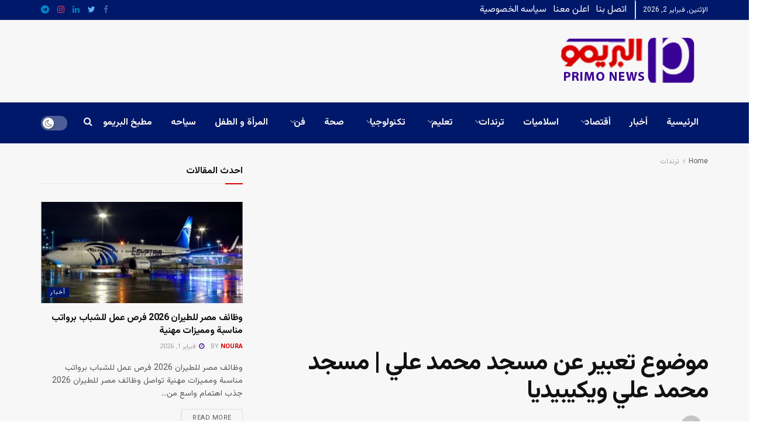

--- FILE ---
content_type: text/html; charset=UTF-8
request_url: https://getprimonews.com/%D9%85%D9%88%D8%B6%D9%88%D8%B9-%D8%AA%D8%B9%D8%A8%D9%8A%D8%B1-%D8%B9%D9%86-%D9%85%D8%B3%D8%AC%D8%AF-%D9%85%D8%AD%D9%85%D8%AF-%D8%B9%D9%84%D9%8A-%D9%85%D8%B3%D8%AC%D8%AF-%D9%85%D8%AD%D9%85%D8%AF/
body_size: 31486
content:
<!doctype html>
<!--[if lt IE 7]> <html class="no-js lt-ie9 lt-ie8 lt-ie7" dir="rtl" lang="ar" prefix="og: https://ogp.me/ns#"> <![endif]-->
<!--[if IE 7]>    <html class="no-js lt-ie9 lt-ie8" dir="rtl" lang="ar" prefix="og: https://ogp.me/ns#"> <![endif]-->
<!--[if IE 8]>    <html class="no-js lt-ie9" dir="rtl" lang="ar" prefix="og: https://ogp.me/ns#"> <![endif]-->
<!--[if IE 9]>    <html class="no-js lt-ie10" dir="rtl" lang="ar" prefix="og: https://ogp.me/ns#"> <![endif]-->
<!--[if gt IE 8]><!--> <html class="no-js" dir="rtl" lang="ar" prefix="og: https://ogp.me/ns#"> <!--<![endif]-->
<head>
    <meta http-equiv="Content-Type" content="text/html; charset=UTF-8" />
    <meta name='viewport' content='width=device-width, initial-scale=1, user-scalable=yes' />
    <link rel="profile" href="https://gmpg.org/xfn/11" />
    <link rel="pingback" href="https://getprimonews.com/xmlrpc.php" />
    <script data-cfasync="false" data-no-defer="1" data-no-minify="1" data-no-optimize="1">var ewww_webp_supported=!1;function check_webp_feature(A,e){var w;e=void 0!==e?e:function(){},ewww_webp_supported?e(ewww_webp_supported):((w=new Image).onload=function(){ewww_webp_supported=0<w.width&&0<w.height,e&&e(ewww_webp_supported)},w.onerror=function(){e&&e(!1)},w.src="data:image/webp;base64,"+{alpha:"UklGRkoAAABXRUJQVlA4WAoAAAAQAAAAAAAAAAAAQUxQSAwAAAARBxAR/Q9ERP8DAABWUDggGAAAABQBAJ0BKgEAAQAAAP4AAA3AAP7mtQAAAA=="}[A])}check_webp_feature("alpha");</script><script data-cfasync="false" data-no-defer="1" data-no-minify="1" data-no-optimize="1">var Arrive=function(c,w){"use strict";if(c.MutationObserver&&"undefined"!=typeof HTMLElement){var r,a=0,u=(r=HTMLElement.prototype.matches||HTMLElement.prototype.webkitMatchesSelector||HTMLElement.prototype.mozMatchesSelector||HTMLElement.prototype.msMatchesSelector,{matchesSelector:function(e,t){return e instanceof HTMLElement&&r.call(e,t)},addMethod:function(e,t,r){var a=e[t];e[t]=function(){return r.length==arguments.length?r.apply(this,arguments):"function"==typeof a?a.apply(this,arguments):void 0}},callCallbacks:function(e,t){t&&t.options.onceOnly&&1==t.firedElems.length&&(e=[e[0]]);for(var r,a=0;r=e[a];a++)r&&r.callback&&r.callback.call(r.elem,r.elem);t&&t.options.onceOnly&&1==t.firedElems.length&&t.me.unbindEventWithSelectorAndCallback.call(t.target,t.selector,t.callback)},checkChildNodesRecursively:function(e,t,r,a){for(var i,n=0;i=e[n];n++)r(i,t,a)&&a.push({callback:t.callback,elem:i}),0<i.childNodes.length&&u.checkChildNodesRecursively(i.childNodes,t,r,a)},mergeArrays:function(e,t){var r,a={};for(r in e)e.hasOwnProperty(r)&&(a[r]=e[r]);for(r in t)t.hasOwnProperty(r)&&(a[r]=t[r]);return a},toElementsArray:function(e){return e=void 0!==e&&("number"!=typeof e.length||e===c)?[e]:e}}),e=(l.prototype.addEvent=function(e,t,r,a){a={target:e,selector:t,options:r,callback:a,firedElems:[]};return this._beforeAdding&&this._beforeAdding(a),this._eventsBucket.push(a),a},l.prototype.removeEvent=function(e){for(var t,r=this._eventsBucket.length-1;t=this._eventsBucket[r];r--)e(t)&&(this._beforeRemoving&&this._beforeRemoving(t),(t=this._eventsBucket.splice(r,1))&&t.length&&(t[0].callback=null))},l.prototype.beforeAdding=function(e){this._beforeAdding=e},l.prototype.beforeRemoving=function(e){this._beforeRemoving=e},l),t=function(i,n){var o=new e,l=this,s={fireOnAttributesModification:!1};return o.beforeAdding(function(t){var e=t.target;e!==c.document&&e!==c||(e=document.getElementsByTagName("html")[0]);var r=new MutationObserver(function(e){n.call(this,e,t)}),a=i(t.options);r.observe(e,a),t.observer=r,t.me=l}),o.beforeRemoving(function(e){e.observer.disconnect()}),this.bindEvent=function(e,t,r){t=u.mergeArrays(s,t);for(var a=u.toElementsArray(this),i=0;i<a.length;i++)o.addEvent(a[i],e,t,r)},this.unbindEvent=function(){var r=u.toElementsArray(this);o.removeEvent(function(e){for(var t=0;t<r.length;t++)if(this===w||e.target===r[t])return!0;return!1})},this.unbindEventWithSelectorOrCallback=function(r){var a=u.toElementsArray(this),i=r,e="function"==typeof r?function(e){for(var t=0;t<a.length;t++)if((this===w||e.target===a[t])&&e.callback===i)return!0;return!1}:function(e){for(var t=0;t<a.length;t++)if((this===w||e.target===a[t])&&e.selector===r)return!0;return!1};o.removeEvent(e)},this.unbindEventWithSelectorAndCallback=function(r,a){var i=u.toElementsArray(this);o.removeEvent(function(e){for(var t=0;t<i.length;t++)if((this===w||e.target===i[t])&&e.selector===r&&e.callback===a)return!0;return!1})},this},i=new function(){var s={fireOnAttributesModification:!1,onceOnly:!1,existing:!1};function n(e,t,r){return!(!u.matchesSelector(e,t.selector)||(e._id===w&&(e._id=a++),-1!=t.firedElems.indexOf(e._id)))&&(t.firedElems.push(e._id),!0)}var c=(i=new t(function(e){var t={attributes:!1,childList:!0,subtree:!0};return e.fireOnAttributesModification&&(t.attributes=!0),t},function(e,i){e.forEach(function(e){var t=e.addedNodes,r=e.target,a=[];null!==t&&0<t.length?u.checkChildNodesRecursively(t,i,n,a):"attributes"===e.type&&n(r,i)&&a.push({callback:i.callback,elem:r}),u.callCallbacks(a,i)})})).bindEvent;return i.bindEvent=function(e,t,r){t=void 0===r?(r=t,s):u.mergeArrays(s,t);var a=u.toElementsArray(this);if(t.existing){for(var i=[],n=0;n<a.length;n++)for(var o=a[n].querySelectorAll(e),l=0;l<o.length;l++)i.push({callback:r,elem:o[l]});if(t.onceOnly&&i.length)return r.call(i[0].elem,i[0].elem);setTimeout(u.callCallbacks,1,i)}c.call(this,e,t,r)},i},o=new function(){var a={};function i(e,t){return u.matchesSelector(e,t.selector)}var n=(o=new t(function(){return{childList:!0,subtree:!0}},function(e,r){e.forEach(function(e){var t=e.removedNodes,e=[];null!==t&&0<t.length&&u.checkChildNodesRecursively(t,r,i,e),u.callCallbacks(e,r)})})).bindEvent;return o.bindEvent=function(e,t,r){t=void 0===r?(r=t,a):u.mergeArrays(a,t),n.call(this,e,t,r)},o};d(HTMLElement.prototype),d(NodeList.prototype),d(HTMLCollection.prototype),d(HTMLDocument.prototype),d(Window.prototype);var n={};return s(i,n,"unbindAllArrive"),s(o,n,"unbindAllLeave"),n}function l(){this._eventsBucket=[],this._beforeAdding=null,this._beforeRemoving=null}function s(e,t,r){u.addMethod(t,r,e.unbindEvent),u.addMethod(t,r,e.unbindEventWithSelectorOrCallback),u.addMethod(t,r,e.unbindEventWithSelectorAndCallback)}function d(e){e.arrive=i.bindEvent,s(i,e,"unbindArrive"),e.leave=o.bindEvent,s(o,e,"unbindLeave")}}(window,void 0),ewww_webp_supported=!1;function check_webp_feature(e,t){var r;ewww_webp_supported?t(ewww_webp_supported):((r=new Image).onload=function(){ewww_webp_supported=0<r.width&&0<r.height,t(ewww_webp_supported)},r.onerror=function(){t(!1)},r.src="data:image/webp;base64,"+{alpha:"UklGRkoAAABXRUJQVlA4WAoAAAAQAAAAAAAAAAAAQUxQSAwAAAARBxAR/Q9ERP8DAABWUDggGAAAABQBAJ0BKgEAAQAAAP4AAA3AAP7mtQAAAA==",animation:"UklGRlIAAABXRUJQVlA4WAoAAAASAAAAAAAAAAAAQU5JTQYAAAD/////AABBTk1GJgAAAAAAAAAAAAAAAAAAAGQAAABWUDhMDQAAAC8AAAAQBxAREYiI/gcA"}[e])}function ewwwLoadImages(e){if(e){for(var t=document.querySelectorAll(".batch-image img, .image-wrapper a, .ngg-pro-masonry-item a, .ngg-galleria-offscreen-seo-wrapper a"),r=0,a=t.length;r<a;r++)ewwwAttr(t[r],"data-src",t[r].getAttribute("data-webp")),ewwwAttr(t[r],"data-thumbnail",t[r].getAttribute("data-webp-thumbnail"));for(var i=document.querySelectorAll("div.woocommerce-product-gallery__image"),r=0,a=i.length;r<a;r++)ewwwAttr(i[r],"data-thumb",i[r].getAttribute("data-webp-thumb"))}for(var n=document.querySelectorAll("video"),r=0,a=n.length;r<a;r++)ewwwAttr(n[r],"poster",e?n[r].getAttribute("data-poster-webp"):n[r].getAttribute("data-poster-image"));for(var o,l=document.querySelectorAll("img.ewww_webp_lazy_load"),r=0,a=l.length;r<a;r++)e&&(ewwwAttr(l[r],"data-lazy-srcset",l[r].getAttribute("data-lazy-srcset-webp")),ewwwAttr(l[r],"data-srcset",l[r].getAttribute("data-srcset-webp")),ewwwAttr(l[r],"data-lazy-src",l[r].getAttribute("data-lazy-src-webp")),ewwwAttr(l[r],"data-src",l[r].getAttribute("data-src-webp")),ewwwAttr(l[r],"data-orig-file",l[r].getAttribute("data-webp-orig-file")),ewwwAttr(l[r],"data-medium-file",l[r].getAttribute("data-webp-medium-file")),ewwwAttr(l[r],"data-large-file",l[r].getAttribute("data-webp-large-file")),null!=(o=l[r].getAttribute("srcset"))&&!1!==o&&o.includes("R0lGOD")&&ewwwAttr(l[r],"src",l[r].getAttribute("data-lazy-src-webp"))),l[r].className=l[r].className.replace(/\bewww_webp_lazy_load\b/,"");for(var s=document.querySelectorAll(".ewww_webp"),r=0,a=s.length;r<a;r++)e?(ewwwAttr(s[r],"srcset",s[r].getAttribute("data-srcset-webp")),ewwwAttr(s[r],"src",s[r].getAttribute("data-src-webp")),ewwwAttr(s[r],"data-orig-file",s[r].getAttribute("data-webp-orig-file")),ewwwAttr(s[r],"data-medium-file",s[r].getAttribute("data-webp-medium-file")),ewwwAttr(s[r],"data-large-file",s[r].getAttribute("data-webp-large-file")),ewwwAttr(s[r],"data-large_image",s[r].getAttribute("data-webp-large_image")),ewwwAttr(s[r],"data-src",s[r].getAttribute("data-webp-src"))):(ewwwAttr(s[r],"srcset",s[r].getAttribute("data-srcset-img")),ewwwAttr(s[r],"src",s[r].getAttribute("data-src-img"))),s[r].className=s[r].className.replace(/\bewww_webp\b/,"ewww_webp_loaded");window.jQuery&&jQuery.fn.isotope&&jQuery.fn.imagesLoaded&&(jQuery(".fusion-posts-container-infinite").imagesLoaded(function(){jQuery(".fusion-posts-container-infinite").hasClass("isotope")&&jQuery(".fusion-posts-container-infinite").isotope()}),jQuery(".fusion-portfolio:not(.fusion-recent-works) .fusion-portfolio-wrapper").imagesLoaded(function(){jQuery(".fusion-portfolio:not(.fusion-recent-works) .fusion-portfolio-wrapper").isotope()}))}function ewwwWebPInit(e){ewwwLoadImages(e),ewwwNggLoadGalleries(e),document.arrive(".ewww_webp",function(){ewwwLoadImages(e)}),document.arrive(".ewww_webp_lazy_load",function(){ewwwLoadImages(e)}),document.arrive("videos",function(){ewwwLoadImages(e)}),"loading"==document.readyState?document.addEventListener("DOMContentLoaded",ewwwJSONParserInit):("undefined"!=typeof galleries&&ewwwNggParseGalleries(e),ewwwWooParseVariations(e))}function ewwwAttr(e,t,r){null!=r&&!1!==r&&e.setAttribute(t,r)}function ewwwJSONParserInit(){"undefined"!=typeof galleries&&check_webp_feature("alpha",ewwwNggParseGalleries),check_webp_feature("alpha",ewwwWooParseVariations)}function ewwwWooParseVariations(e){if(e)for(var t=document.querySelectorAll("form.variations_form"),r=0,a=t.length;r<a;r++){var i=t[r].getAttribute("data-product_variations"),n=!1;try{for(var o in i=JSON.parse(i))void 0!==i[o]&&void 0!==i[o].image&&(void 0!==i[o].image.src_webp&&(i[o].image.src=i[o].image.src_webp,n=!0),void 0!==i[o].image.srcset_webp&&(i[o].image.srcset=i[o].image.srcset_webp,n=!0),void 0!==i[o].image.full_src_webp&&(i[o].image.full_src=i[o].image.full_src_webp,n=!0),void 0!==i[o].image.gallery_thumbnail_src_webp&&(i[o].image.gallery_thumbnail_src=i[o].image.gallery_thumbnail_src_webp,n=!0),void 0!==i[o].image.thumb_src_webp&&(i[o].image.thumb_src=i[o].image.thumb_src_webp,n=!0));n&&ewwwAttr(t[r],"data-product_variations",JSON.stringify(i))}catch(e){}}}function ewwwNggParseGalleries(e){if(e)for(var t in galleries){var r=galleries[t];galleries[t].images_list=ewwwNggParseImageList(r.images_list)}}function ewwwNggLoadGalleries(e){e&&document.addEventListener("ngg.galleria.themeadded",function(e,t){window.ngg_galleria._create_backup=window.ngg_galleria.create,window.ngg_galleria.create=function(e,t){var r=$(e).data("id");return galleries["gallery_"+r].images_list=ewwwNggParseImageList(galleries["gallery_"+r].images_list),window.ngg_galleria._create_backup(e,t)}})}function ewwwNggParseImageList(e){for(var t in e){var r=e[t];if(void 0!==r["image-webp"]&&(e[t].image=r["image-webp"],delete e[t]["image-webp"]),void 0!==r["thumb-webp"]&&(e[t].thumb=r["thumb-webp"],delete e[t]["thumb-webp"]),void 0!==r.full_image_webp&&(e[t].full_image=r.full_image_webp,delete e[t].full_image_webp),void 0!==r.srcsets)for(var a in r.srcsets)nggSrcset=r.srcsets[a],void 0!==r.srcsets[a+"-webp"]&&(e[t].srcsets[a]=r.srcsets[a+"-webp"],delete e[t].srcsets[a+"-webp"]);if(void 0!==r.full_srcsets)for(var i in r.full_srcsets)nggFSrcset=r.full_srcsets[i],void 0!==r.full_srcsets[i+"-webp"]&&(e[t].full_srcsets[i]=r.full_srcsets[i+"-webp"],delete e[t].full_srcsets[i+"-webp"])}return e}check_webp_feature("alpha",ewwwWebPInit);</script><meta name="theme-color" content="#001869">
             <meta name="msapplication-navbutton-color" content="#001869">
             <meta name="apple-mobile-web-app-status-bar-style" content="#001869">	<style>img:is([sizes="auto" i], [sizes^="auto," i]) { contain-intrinsic-size: 3000px 1500px }</style>
				<script type="text/javascript">
			  var jnews_ajax_url = '/?ajax-request=jnews'
			</script>
			<script type="text/javascript">;window.jnews=window.jnews||{},window.jnews.library=window.jnews.library||{},window.jnews.library=function(){"use strict";var e=this;e.win=window,e.doc=document,e.noop=function(){},e.globalBody=e.doc.getElementsByTagName("body")[0],e.globalBody=e.globalBody?e.globalBody:e.doc,e.win.jnewsDataStorage=e.win.jnewsDataStorage||{_storage:new WeakMap,put:function(e,t,n){this._storage.has(e)||this._storage.set(e,new Map),this._storage.get(e).set(t,n)},get:function(e,t){return this._storage.get(e).get(t)},has:function(e,t){return this._storage.has(e)&&this._storage.get(e).has(t)},remove:function(e,t){var n=this._storage.get(e).delete(t);return 0===!this._storage.get(e).size&&this._storage.delete(e),n}},e.windowWidth=function(){return e.win.innerWidth||e.docEl.clientWidth||e.globalBody.clientWidth},e.windowHeight=function(){return e.win.innerHeight||e.docEl.clientHeight||e.globalBody.clientHeight},e.requestAnimationFrame=e.win.requestAnimationFrame||e.win.webkitRequestAnimationFrame||e.win.mozRequestAnimationFrame||e.win.msRequestAnimationFrame||window.oRequestAnimationFrame||function(e){return setTimeout(e,1e3/60)},e.cancelAnimationFrame=e.win.cancelAnimationFrame||e.win.webkitCancelAnimationFrame||e.win.webkitCancelRequestAnimationFrame||e.win.mozCancelAnimationFrame||e.win.msCancelRequestAnimationFrame||e.win.oCancelRequestAnimationFrame||function(e){clearTimeout(e)},e.classListSupport="classList"in document.createElement("_"),e.hasClass=e.classListSupport?function(e,t){return e.classList.contains(t)}:function(e,t){return e.className.indexOf(t)>=0},e.addClass=e.classListSupport?function(t,n){e.hasClass(t,n)||t.classList.add(n)}:function(t,n){e.hasClass(t,n)||(t.className+=" "+n)},e.removeClass=e.classListSupport?function(t,n){e.hasClass(t,n)&&t.classList.remove(n)}:function(t,n){e.hasClass(t,n)&&(t.className=t.className.replace(n,""))},e.objKeys=function(e){var t=[];for(var n in e)Object.prototype.hasOwnProperty.call(e,n)&&t.push(n);return t},e.isObjectSame=function(e,t){var n=!0;return JSON.stringify(e)!==JSON.stringify(t)&&(n=!1),n},e.extend=function(){for(var e,t,n,o=arguments[0]||{},i=1,a=arguments.length;i<a;i++)if(null!==(e=arguments[i]))for(t in e)o!==(n=e[t])&&void 0!==n&&(o[t]=n);return o},e.dataStorage=e.win.jnewsDataStorage,e.isVisible=function(e){return 0!==e.offsetWidth&&0!==e.offsetHeight||e.getBoundingClientRect().length},e.getHeight=function(e){return e.offsetHeight||e.clientHeight||e.getBoundingClientRect().height},e.getWidth=function(e){return e.offsetWidth||e.clientWidth||e.getBoundingClientRect().width},e.supportsPassive=!1;try{var t=Object.defineProperty({},"passive",{get:function(){e.supportsPassive=!0}});"createEvent"in e.doc?e.win.addEventListener("test",null,t):"fireEvent"in e.doc&&e.win.attachEvent("test",null)}catch(e){}e.passiveOption=!!e.supportsPassive&&{passive:!0},e.setStorage=function(e,t){e="jnews-"+e;var n={expired:Math.floor(((new Date).getTime()+432e5)/1e3)};t=Object.assign(n,t);localStorage.setItem(e,JSON.stringify(t))},e.getStorage=function(e){e="jnews-"+e;var t=localStorage.getItem(e);return null!==t&&0<t.length?JSON.parse(localStorage.getItem(e)):{}},e.expiredStorage=function(){var t,n="jnews-";for(var o in localStorage)o.indexOf(n)>-1&&"undefined"!==(t=e.getStorage(o.replace(n,""))).expired&&t.expired<Math.floor((new Date).getTime()/1e3)&&localStorage.removeItem(o)},e.addEvents=function(t,n,o){for(var i in n){var a=["touchstart","touchmove"].indexOf(i)>=0&&!o&&e.passiveOption;"createEvent"in e.doc?t.addEventListener(i,n[i],a):"fireEvent"in e.doc&&t.attachEvent("on"+i,n[i])}},e.removeEvents=function(t,n){for(var o in n)"createEvent"in e.doc?t.removeEventListener(o,n[o]):"fireEvent"in e.doc&&t.detachEvent("on"+o,n[o])},e.triggerEvents=function(t,n,o){var i;o=o||{detail:null};return"createEvent"in e.doc?(!(i=e.doc.createEvent("CustomEvent")||new CustomEvent(n)).initCustomEvent||i.initCustomEvent(n,!0,!1,o),void t.dispatchEvent(i)):"fireEvent"in e.doc?((i=e.doc.createEventObject()).eventType=n,void t.fireEvent("on"+i.eventType,i)):void 0},e.getParents=function(t,n){void 0===n&&(n=e.doc);for(var o=[],i=t.parentNode,a=!1;!a;)if(i){var r=i;r.querySelectorAll(n).length?a=!0:(o.push(r),i=r.parentNode)}else o=[],a=!0;return o},e.forEach=function(e,t,n){for(var o=0,i=e.length;o<i;o++)t.call(n,e[o],o)},e.getText=function(e){return e.innerText||e.textContent},e.setText=function(e,t){var n="object"==typeof t?t.innerText||t.textContent:t;e.innerText&&(e.innerText=n),e.textContent&&(e.textContent=n)},e.httpBuildQuery=function(t){return e.objKeys(t).reduce(function t(n){var o=arguments.length>1&&void 0!==arguments[1]?arguments[1]:null;return function(i,a){var r=n[a];a=encodeURIComponent(a);var s=o?"".concat(o,"[").concat(a,"]"):a;return null==r||"function"==typeof r?(i.push("".concat(s,"=")),i):["number","boolean","string"].includes(typeof r)?(i.push("".concat(s,"=").concat(encodeURIComponent(r))),i):(i.push(e.objKeys(r).reduce(t(r,s),[]).join("&")),i)}}(t),[]).join("&")},e.get=function(t,n,o,i){return o="function"==typeof o?o:e.noop,e.ajax("GET",t,n,o,i)},e.post=function(t,n,o,i){return o="function"==typeof o?o:e.noop,e.ajax("POST",t,n,o,i)},e.ajax=function(t,n,o,i,a){var r=new XMLHttpRequest,s=n,c=e.httpBuildQuery(o);if(t=-1!=["GET","POST"].indexOf(t)?t:"GET",r.open(t,s+("GET"==t?"?"+c:""),!0),"POST"==t&&r.setRequestHeader("Content-type","application/x-www-form-urlencoded"),r.setRequestHeader("X-Requested-With","XMLHttpRequest"),r.onreadystatechange=function(){4===r.readyState&&200<=r.status&&300>r.status&&"function"==typeof i&&i.call(void 0,r.response)},void 0!==a&&!a){return{xhr:r,send:function(){r.send("POST"==t?c:null)}}}return r.send("POST"==t?c:null),{xhr:r}},e.scrollTo=function(t,n,o){function i(e,t,n){this.start=this.position(),this.change=e-this.start,this.currentTime=0,this.increment=20,this.duration=void 0===n?500:n,this.callback=t,this.finish=!1,this.animateScroll()}return Math.easeInOutQuad=function(e,t,n,o){return(e/=o/2)<1?n/2*e*e+t:-n/2*(--e*(e-2)-1)+t},i.prototype.stop=function(){this.finish=!0},i.prototype.move=function(t){e.doc.documentElement.scrollTop=t,e.globalBody.parentNode.scrollTop=t,e.globalBody.scrollTop=t},i.prototype.position=function(){return e.doc.documentElement.scrollTop||e.globalBody.parentNode.scrollTop||e.globalBody.scrollTop},i.prototype.animateScroll=function(){this.currentTime+=this.increment;var t=Math.easeInOutQuad(this.currentTime,this.start,this.change,this.duration);this.move(t),this.currentTime<this.duration&&!this.finish?e.requestAnimationFrame.call(e.win,this.animateScroll.bind(this)):this.callback&&"function"==typeof this.callback&&this.callback()},new i(t,n,o)},e.unwrap=function(t){var n,o=t;e.forEach(t,(function(e,t){n?n+=e:n=e})),o.replaceWith(n)},e.performance={start:function(e){performance.mark(e+"Start")},stop:function(e){performance.mark(e+"End"),performance.measure(e,e+"Start",e+"End")}},e.fps=function(){var t=0,n=0,o=0;!function(){var i=t=0,a=0,r=0,s=document.getElementById("fpsTable"),c=function(t){void 0===document.getElementsByTagName("body")[0]?e.requestAnimationFrame.call(e.win,(function(){c(t)})):document.getElementsByTagName("body")[0].appendChild(t)};null===s&&((s=document.createElement("div")).style.position="fixed",s.style.top="120px",s.style.left="10px",s.style.width="100px",s.style.height="20px",s.style.border="1px solid black",s.style.fontSize="11px",s.style.zIndex="100000",s.style.backgroundColor="white",s.id="fpsTable",c(s));var l=function(){o++,n=Date.now(),(a=(o/(r=(n-t)/1e3)).toPrecision(2))!=i&&(i=a,s.innerHTML=i+"fps"),1<r&&(t=n,o=0),e.requestAnimationFrame.call(e.win,l)};l()}()},e.instr=function(e,t){for(var n=0;n<t.length;n++)if(-1!==e.toLowerCase().indexOf(t[n].toLowerCase()))return!0},e.winLoad=function(t,n){function o(o){if("complete"===e.doc.readyState||"interactive"===e.doc.readyState)return!o||n?setTimeout(t,n||1):t(o),1}o()||e.addEvents(e.win,{load:o})},e.docReady=function(t,n){function o(o){if("complete"===e.doc.readyState||"interactive"===e.doc.readyState)return!o||n?setTimeout(t,n||1):t(o),1}o()||e.addEvents(e.doc,{DOMContentLoaded:o})},e.fireOnce=function(){e.docReady((function(){e.assets=e.assets||[],e.assets.length&&(e.boot(),e.load_assets())}),50)},e.boot=function(){e.length&&e.doc.querySelectorAll("style[media]").forEach((function(e){"not all"==e.getAttribute("media")&&e.removeAttribute("media")}))},e.create_js=function(t,n){var o=e.doc.createElement("script");switch(o.setAttribute("src",t),n){case"defer":o.setAttribute("defer",!0);break;case"async":o.setAttribute("async",!0);break;case"deferasync":o.setAttribute("defer",!0),o.setAttribute("async",!0)}e.globalBody.appendChild(o)},e.load_assets=function(){"object"==typeof e.assets&&e.forEach(e.assets.slice(0),(function(t,n){var o="";t.defer&&(o+="defer"),t.async&&(o+="async"),e.create_js(t.url,o);var i=e.assets.indexOf(t);i>-1&&e.assets.splice(i,1)})),e.assets=jnewsoption.au_scripts=window.jnewsads=[]},e.setCookie=function(e,t,n){var o="";if(n){var i=new Date;i.setTime(i.getTime()+24*n*60*60*1e3),o="; expires="+i.toUTCString()}document.cookie=e+"="+(t||"")+o+"; path=/"},e.getCookie=function(e){for(var t=e+"=",n=document.cookie.split(";"),o=0;o<n.length;o++){for(var i=n[o];" "==i.charAt(0);)i=i.substring(1,i.length);if(0==i.indexOf(t))return i.substring(t.length,i.length)}return null},e.eraseCookie=function(e){document.cookie=e+"=; Path=/; Expires=Thu, 01 Jan 1970 00:00:01 GMT;"},e.docReady((function(){e.globalBody=e.globalBody==e.doc?e.doc.getElementsByTagName("body")[0]:e.globalBody,e.globalBody=e.globalBody?e.globalBody:e.doc})),e.winLoad((function(){e.winLoad((function(){var t=!1;if(void 0!==window.jnewsadmin)if(void 0!==window.file_version_checker){var n=e.objKeys(window.file_version_checker);n.length?n.forEach((function(e){t||"10.0.4"===window.file_version_checker[e]||(t=!0)})):t=!0}else t=!0;t&&(window.jnewsHelper.getMessage(),window.jnewsHelper.getNotice())}),2500)}))},window.jnews.library=new window.jnews.library;</script><script type="module">;/*! instant.page v5.1.1 - (C) 2019-2020 Alexandre Dieulot - https://instant.page/license */
let t,e;const n=new Set,o=document.createElement("link"),i=o.relList&&o.relList.supports&&o.relList.supports("prefetch")&&window.IntersectionObserver&&"isIntersecting"in IntersectionObserverEntry.prototype,s="instantAllowQueryString"in document.body.dataset,a="instantAllowExternalLinks"in document.body.dataset,r="instantWhitelist"in document.body.dataset,c="instantMousedownShortcut"in document.body.dataset,d=1111;let l=65,u=!1,f=!1,m=!1;if("instantIntensity"in document.body.dataset){const t=document.body.dataset.instantIntensity;if("mousedown"==t.substr(0,9))u=!0,"mousedown-only"==t&&(f=!0);else if("viewport"==t.substr(0,8))navigator.connection&&(navigator.connection.saveData||navigator.connection.effectiveType&&navigator.connection.effectiveType.includes("2g"))||("viewport"==t?document.documentElement.clientWidth*document.documentElement.clientHeight<45e4&&(m=!0):"viewport-all"==t&&(m=!0));else{const e=parseInt(t);isNaN(e)||(l=e)}}if(i){const n={capture:!0,passive:!0};if(f||document.addEventListener("touchstart",(function(t){e=performance.now();const n=t.target.closest("a");h(n)&&v(n.href)}),n),u?c||document.addEventListener("mousedown",(function(t){const e=t.target.closest("a");h(e)&&v(e.href)}),n):document.addEventListener("mouseover",(function(n){if(performance.now()-e<d)return;if(!("closest"in n.target))return;const o=n.target.closest("a");h(o)&&(o.addEventListener("mouseout",p,{passive:!0}),t=setTimeout((()=>{v(o.href),t=void 0}),l))}),n),c&&document.addEventListener("mousedown",(function(t){if(performance.now()-e<d)return;const n=t.target.closest("a");if(t.which>1||t.metaKey||t.ctrlKey)return;if(!n)return;n.addEventListener("click",(function(t){1337!=t.detail&&t.preventDefault()}),{capture:!0,passive:!1,once:!0});const o=new MouseEvent("click",{view:window,bubbles:!0,cancelable:!1,detail:1337});n.dispatchEvent(o)}),n),m){let t;(t=window.requestIdleCallback?t=>{requestIdleCallback(t,{timeout:1500})}:t=>{t()})((()=>{const t=new IntersectionObserver((e=>{e.forEach((e=>{if(e.isIntersecting){const n=e.target;t.unobserve(n),v(n.href)}}))}));document.querySelectorAll("a").forEach((e=>{h(e)&&t.observe(e)}))}))}}function p(e){e.relatedTarget&&e.target.closest("a")==e.relatedTarget.closest("a")||t&&(clearTimeout(t),t=void 0)}function h(t){if(t&&t.href&&(!r||"instant"in t.dataset)&&(a||t.origin==location.origin||"instant"in t.dataset)&&["http:","https:"].includes(t.protocol)&&("http:"!=t.protocol||"https:"!=location.protocol)&&(s||!t.search||"instant"in t.dataset)&&!(t.hash&&t.pathname+t.search==location.pathname+location.search||"noInstant"in t.dataset))return!0}function v(t){if(n.has(t))return;const e=document.createElement("link");e.rel="prefetch",e.href=t,document.head.appendChild(e),n.add(t)}</script>
<!-- تحسين محرك البحث بواسطة رانك ماث - https://rankmath.com/ -->
<title>موضوع تعبير عن مسجد محمد علي | مسجد محمد علي ويكيبيديا - البريمو نيوز</title>
<meta name="description" content="موضوع تعبير عن مسجد محمد علي | مسجد محمد علي ويكيبيديا حيث فيما يلي نعرض لكم ابنائنا الطلبه و الطالبات نموذج موضوع تعبير عن مسجد محمد علي"/>
<meta name="robots" content="follow, index, max-snippet:-1, max-video-preview:-1, max-image-preview:large"/>
<link rel="canonical" href="https://getprimonews.com/%d9%85%d9%88%d8%b6%d9%88%d8%b9-%d8%aa%d8%b9%d8%a8%d9%8a%d8%b1-%d8%b9%d9%86-%d9%85%d8%b3%d8%ac%d8%af-%d9%85%d8%ad%d9%85%d8%af-%d8%b9%d9%84%d9%8a-%d9%85%d8%b3%d8%ac%d8%af-%d9%85%d8%ad%d9%85%d8%af/" />
<meta property="og:locale" content="ar_AR" />
<meta property="og:type" content="article" />
<meta property="og:title" content="موضوع تعبير عن مسجد محمد علي | مسجد محمد علي ويكيبيديا - البريمو نيوز" />
<meta property="og:description" content="موضوع تعبير عن مسجد محمد علي | مسجد محمد علي ويكيبيديا حيث فيما يلي نعرض لكم ابنائنا الطلبه و الطالبات نموذج موضوع تعبير عن مسجد محمد علي" />
<meta property="og:url" content="https://getprimonews.com/%d9%85%d9%88%d8%b6%d9%88%d8%b9-%d8%aa%d8%b9%d8%a8%d9%8a%d8%b1-%d8%b9%d9%86-%d9%85%d8%b3%d8%ac%d8%af-%d9%85%d8%ad%d9%85%d8%af-%d8%b9%d9%84%d9%8a-%d9%85%d8%b3%d8%ac%d8%af-%d9%85%d8%ad%d9%85%d8%af/" />
<meta property="og:site_name" content="البريمو نيوز" />
<meta property="article:publisher" content="https://www.facebook.com/ElprimoNews/" />
<meta property="article:tag" content="مسجد محمد علي" />
<meta property="article:tag" content="مسجد محمد علي ويكيبيديا" />
<meta property="article:tag" content="موضوع تعبير" />
<meta property="article:tag" content="موضوع تعبير عن مسجد محمد علي" />
<meta property="article:tag" content="موضوع عن مسجد محمد علي" />
<meta property="article:section" content="ترندات" />
<meta property="og:updated_time" content="2021-03-30T22:45:42+02:00" />
<meta property="fb:app_id" content="784802858919411" />
<meta property="og:image" content="https://getprimonews.com/wp-content/uploads/2021/03/121-164752-mosque-of-mohamed-ali-pasha-egypt_700x400.jpeg" />
<meta property="og:image:secure_url" content="https://getprimonews.com/wp-content/uploads/2021/03/121-164752-mosque-of-mohamed-ali-pasha-egypt_700x400.jpeg" />
<meta property="og:image:width" content="700" />
<meta property="og:image:height" content="400" />
<meta property="og:image:alt" content="موضوع تعبير عن مسجد محمد علي" />
<meta property="og:image:type" content="image/jpeg" />
<meta property="article:published_time" content="2021-03-30T22:45:14+02:00" />
<meta property="article:modified_time" content="2021-03-30T22:45:42+02:00" />
<meta name="twitter:card" content="summary_large_image" />
<meta name="twitter:title" content="موضوع تعبير عن مسجد محمد علي | مسجد محمد علي ويكيبيديا - البريمو نيوز" />
<meta name="twitter:description" content="موضوع تعبير عن مسجد محمد علي | مسجد محمد علي ويكيبيديا حيث فيما يلي نعرض لكم ابنائنا الطلبه و الطالبات نموذج موضوع تعبير عن مسجد محمد علي" />
<meta name="twitter:site" content="@ElprimoNews" />
<meta name="twitter:creator" content="@ElprimoNews" />
<meta name="twitter:image" content="https://getprimonews.com/wp-content/uploads/2021/03/121-164752-mosque-of-mohamed-ali-pasha-egypt_700x400.jpeg" />
<meta name="twitter:label1" content="كُتب بواسطة" />
<meta name="twitter:data1" content="Noura" />
<meta name="twitter:label2" content="مدة القراءة" />
<meta name="twitter:data2" content="دقيقتين (2)" />
<script type="application/ld+json" class="rank-math-schema">{"@context":"https://schema.org","@graph":[{"@type":"Organization","@id":"https://getprimonews.com/#organization","name":"\u0627\u0644\u0628\u0631\u064a\u0645\u0648 \u0646\u064a\u0648\u0632","url":"https://getprimonews.com","sameAs":["https://www.facebook.com/ElprimoNews/","https://twitter.com/ElprimoNews"],"logo":{"@type":"ImageObject","@id":"https://getprimonews.com/#logo","url":"https://getprimonews.com/wp-content/uploads/2020/10/primo-news-logo.png","contentUrl":"https://getprimonews.com/wp-content/uploads/2020/10/primo-news-logo.png","caption":"\u0627\u0644\u0628\u0631\u064a\u0645\u0648 \u0646\u064a\u0648\u0632","inLanguage":"ar","width":"250","height":"112"}},{"@type":"WebSite","@id":"https://getprimonews.com/#website","url":"https://getprimonews.com","name":"\u0627\u0644\u0628\u0631\u064a\u0645\u0648 \u0646\u064a\u0648\u0632","publisher":{"@id":"https://getprimonews.com/#organization"},"inLanguage":"ar"},{"@type":"ImageObject","@id":"https://getprimonews.com/wp-content/uploads/2021/03/121-164752-mosque-of-mohamed-ali-pasha-egypt_700x400.jpeg","url":"https://getprimonews.com/wp-content/uploads/2021/03/121-164752-mosque-of-mohamed-ali-pasha-egypt_700x400.jpeg","width":"700","height":"400","caption":"\u0645\u0648\u0636\u0648\u0639 \u062a\u0639\u0628\u064a\u0631 \u0639\u0646 \u0645\u0633\u062c\u062f \u0645\u062d\u0645\u062f \u0639\u0644\u064a","inLanguage":"ar"},{"@type":"WebPage","@id":"https://getprimonews.com/%d9%85%d9%88%d8%b6%d9%88%d8%b9-%d8%aa%d8%b9%d8%a8%d9%8a%d8%b1-%d8%b9%d9%86-%d9%85%d8%b3%d8%ac%d8%af-%d9%85%d8%ad%d9%85%d8%af-%d8%b9%d9%84%d9%8a-%d9%85%d8%b3%d8%ac%d8%af-%d9%85%d8%ad%d9%85%d8%af/#webpage","url":"https://getprimonews.com/%d9%85%d9%88%d8%b6%d9%88%d8%b9-%d8%aa%d8%b9%d8%a8%d9%8a%d8%b1-%d8%b9%d9%86-%d9%85%d8%b3%d8%ac%d8%af-%d9%85%d8%ad%d9%85%d8%af-%d8%b9%d9%84%d9%8a-%d9%85%d8%b3%d8%ac%d8%af-%d9%85%d8%ad%d9%85%d8%af/","name":"\u0645\u0648\u0636\u0648\u0639 \u062a\u0639\u0628\u064a\u0631 \u0639\u0646 \u0645\u0633\u062c\u062f \u0645\u062d\u0645\u062f \u0639\u0644\u064a | \u0645\u0633\u062c\u062f \u0645\u062d\u0645\u062f \u0639\u0644\u064a \u0648\u064a\u0643\u064a\u0628\u064a\u062f\u064a\u0627 - \u0627\u0644\u0628\u0631\u064a\u0645\u0648 \u0646\u064a\u0648\u0632","datePublished":"2021-03-30T22:45:14+02:00","dateModified":"2021-03-30T22:45:42+02:00","isPartOf":{"@id":"https://getprimonews.com/#website"},"primaryImageOfPage":{"@id":"https://getprimonews.com/wp-content/uploads/2021/03/121-164752-mosque-of-mohamed-ali-pasha-egypt_700x400.jpeg"},"inLanguage":"ar"},{"@type":"Person","@id":"https://getprimonews.com/author/noura/","name":"Noura","url":"https://getprimonews.com/author/noura/","image":{"@type":"ImageObject","@id":"https://secure.gravatar.com/avatar/af91fc705400fc8e83d1c58fedd4399d?s=96&amp;d=mm&amp;r=g","url":"https://secure.gravatar.com/avatar/af91fc705400fc8e83d1c58fedd4399d?s=96&amp;d=mm&amp;r=g","caption":"Noura","inLanguage":"ar"},"worksFor":{"@id":"https://getprimonews.com/#organization"}},{"@type":"BlogPosting","headline":"\u0645\u0648\u0636\u0648\u0639 \u062a\u0639\u0628\u064a\u0631 \u0639\u0646 \u0645\u0633\u062c\u062f \u0645\u062d\u0645\u062f \u0639\u0644\u064a | \u0645\u0633\u062c\u062f \u0645\u062d\u0645\u062f \u0639\u0644\u064a \u0648\u064a\u0643\u064a\u0628\u064a\u062f\u064a\u0627 - \u0627\u0644\u0628\u0631\u064a\u0645\u0648 \u0646\u064a\u0648\u0632","keywords":"\u0645\u0648\u0636\u0648\u0639 \u062a\u0639\u0628\u064a\u0631 \u0639\u0646 \u0645\u0633\u062c\u062f \u0645\u062d\u0645\u062f \u0639\u0644\u064a","datePublished":"2021-03-30T22:45:14+02:00","dateModified":"2021-03-30T22:45:42+02:00","author":{"@id":"https://getprimonews.com/author/noura/","name":"Noura"},"publisher":{"@id":"https://getprimonews.com/#organization"},"description":"\u0645\u0648\u0636\u0648\u0639 \u062a\u0639\u0628\u064a\u0631 \u0639\u0646 \u0645\u0633\u062c\u062f \u0645\u062d\u0645\u062f \u0639\u0644\u064a | \u0645\u0633\u062c\u062f \u0645\u062d\u0645\u062f \u0639\u0644\u064a \u0648\u064a\u0643\u064a\u0628\u064a\u062f\u064a\u0627 \u062d\u064a\u062b \u0641\u064a\u0645\u0627 \u064a\u0644\u064a \u0646\u0639\u0631\u0636 \u0644\u0643\u0645 \u0627\u0628\u0646\u0627\u0626\u0646\u0627 \u0627\u0644\u0637\u0644\u0628\u0647 \u0648 \u0627\u0644\u0637\u0627\u0644\u0628\u0627\u062a \u0646\u0645\u0648\u0630\u062c \u0645\u0648\u0636\u0648\u0639 \u062a\u0639\u0628\u064a\u0631 \u0639\u0646 \u0645\u0633\u062c\u062f \u0645\u062d\u0645\u062f \u0639\u0644\u064a","name":"\u0645\u0648\u0636\u0648\u0639 \u062a\u0639\u0628\u064a\u0631 \u0639\u0646 \u0645\u0633\u062c\u062f \u0645\u062d\u0645\u062f \u0639\u0644\u064a | \u0645\u0633\u062c\u062f \u0645\u062d\u0645\u062f \u0639\u0644\u064a \u0648\u064a\u0643\u064a\u0628\u064a\u062f\u064a\u0627 - \u0627\u0644\u0628\u0631\u064a\u0645\u0648 \u0646\u064a\u0648\u0632","@id":"https://getprimonews.com/%d9%85%d9%88%d8%b6%d9%88%d8%b9-%d8%aa%d8%b9%d8%a8%d9%8a%d8%b1-%d8%b9%d9%86-%d9%85%d8%b3%d8%ac%d8%af-%d9%85%d8%ad%d9%85%d8%af-%d8%b9%d9%84%d9%8a-%d9%85%d8%b3%d8%ac%d8%af-%d9%85%d8%ad%d9%85%d8%af/#richSnippet","isPartOf":{"@id":"https://getprimonews.com/%d9%85%d9%88%d8%b6%d9%88%d8%b9-%d8%aa%d8%b9%d8%a8%d9%8a%d8%b1-%d8%b9%d9%86-%d9%85%d8%b3%d8%ac%d8%af-%d9%85%d8%ad%d9%85%d8%af-%d8%b9%d9%84%d9%8a-%d9%85%d8%b3%d8%ac%d8%af-%d9%85%d8%ad%d9%85%d8%af/#webpage"},"image":{"@id":"https://getprimonews.com/wp-content/uploads/2021/03/121-164752-mosque-of-mohamed-ali-pasha-egypt_700x400.jpeg"},"inLanguage":"ar","mainEntityOfPage":{"@id":"https://getprimonews.com/%d9%85%d9%88%d8%b6%d9%88%d8%b9-%d8%aa%d8%b9%d8%a8%d9%8a%d8%b1-%d8%b9%d9%86-%d9%85%d8%b3%d8%ac%d8%af-%d9%85%d8%ad%d9%85%d8%af-%d8%b9%d9%84%d9%8a-%d9%85%d8%b3%d8%ac%d8%af-%d9%85%d8%ad%d9%85%d8%af/#webpage"}}]}</script>
<!-- /إضافة تحسين محركات البحث لووردبريس Rank Math -->

<link rel='dns-prefetch' href='//www.googletagmanager.com' />
<link rel='dns-prefetch' href='//fonts.googleapis.com' />
<link rel='preconnect' href='https://fonts.gstatic.com' />
<link rel="alternate" type="application/rss+xml" title="البريمو نيوز &laquo; الخلاصة" href="https://getprimonews.com/feed/" />
<link rel="alternate" type="application/rss+xml" title="البريمو نيوز &laquo; خلاصة التعليقات" href="https://getprimonews.com/comments/feed/" />
<script type="text/javascript">
/* <![CDATA[ */
window._wpemojiSettings = {"baseUrl":"https:\/\/s.w.org\/images\/core\/emoji\/15.0.3\/72x72\/","ext":".png","svgUrl":"https:\/\/s.w.org\/images\/core\/emoji\/15.0.3\/svg\/","svgExt":".svg","source":{"concatemoji":"https:\/\/getprimonews.com\/wp-includes\/js\/wp-emoji-release.min.js?ver=6.7.4"}};
/*! This file is auto-generated */
!function(i,n){var o,s,e;function c(e){try{var t={supportTests:e,timestamp:(new Date).valueOf()};sessionStorage.setItem(o,JSON.stringify(t))}catch(e){}}function p(e,t,n){e.clearRect(0,0,e.canvas.width,e.canvas.height),e.fillText(t,0,0);var t=new Uint32Array(e.getImageData(0,0,e.canvas.width,e.canvas.height).data),r=(e.clearRect(0,0,e.canvas.width,e.canvas.height),e.fillText(n,0,0),new Uint32Array(e.getImageData(0,0,e.canvas.width,e.canvas.height).data));return t.every(function(e,t){return e===r[t]})}function u(e,t,n){switch(t){case"flag":return n(e,"\ud83c\udff3\ufe0f\u200d\u26a7\ufe0f","\ud83c\udff3\ufe0f\u200b\u26a7\ufe0f")?!1:!n(e,"\ud83c\uddfa\ud83c\uddf3","\ud83c\uddfa\u200b\ud83c\uddf3")&&!n(e,"\ud83c\udff4\udb40\udc67\udb40\udc62\udb40\udc65\udb40\udc6e\udb40\udc67\udb40\udc7f","\ud83c\udff4\u200b\udb40\udc67\u200b\udb40\udc62\u200b\udb40\udc65\u200b\udb40\udc6e\u200b\udb40\udc67\u200b\udb40\udc7f");case"emoji":return!n(e,"\ud83d\udc26\u200d\u2b1b","\ud83d\udc26\u200b\u2b1b")}return!1}function f(e,t,n){var r="undefined"!=typeof WorkerGlobalScope&&self instanceof WorkerGlobalScope?new OffscreenCanvas(300,150):i.createElement("canvas"),a=r.getContext("2d",{willReadFrequently:!0}),o=(a.textBaseline="top",a.font="600 32px Arial",{});return e.forEach(function(e){o[e]=t(a,e,n)}),o}function t(e){var t=i.createElement("script");t.src=e,t.defer=!0,i.head.appendChild(t)}"undefined"!=typeof Promise&&(o="wpEmojiSettingsSupports",s=["flag","emoji"],n.supports={everything:!0,everythingExceptFlag:!0},e=new Promise(function(e){i.addEventListener("DOMContentLoaded",e,{once:!0})}),new Promise(function(t){var n=function(){try{var e=JSON.parse(sessionStorage.getItem(o));if("object"==typeof e&&"number"==typeof e.timestamp&&(new Date).valueOf()<e.timestamp+604800&&"object"==typeof e.supportTests)return e.supportTests}catch(e){}return null}();if(!n){if("undefined"!=typeof Worker&&"undefined"!=typeof OffscreenCanvas&&"undefined"!=typeof URL&&URL.createObjectURL&&"undefined"!=typeof Blob)try{var e="postMessage("+f.toString()+"("+[JSON.stringify(s),u.toString(),p.toString()].join(",")+"));",r=new Blob([e],{type:"text/javascript"}),a=new Worker(URL.createObjectURL(r),{name:"wpTestEmojiSupports"});return void(a.onmessage=function(e){c(n=e.data),a.terminate(),t(n)})}catch(e){}c(n=f(s,u,p))}t(n)}).then(function(e){for(var t in e)n.supports[t]=e[t],n.supports.everything=n.supports.everything&&n.supports[t],"flag"!==t&&(n.supports.everythingExceptFlag=n.supports.everythingExceptFlag&&n.supports[t]);n.supports.everythingExceptFlag=n.supports.everythingExceptFlag&&!n.supports.flag,n.DOMReady=!1,n.readyCallback=function(){n.DOMReady=!0}}).then(function(){return e}).then(function(){var e;n.supports.everything||(n.readyCallback(),(e=n.source||{}).concatemoji?t(e.concatemoji):e.wpemoji&&e.twemoji&&(t(e.twemoji),t(e.wpemoji)))}))}((window,document),window._wpemojiSettings);
/* ]]> */
</script>
<style id='wp-emoji-styles-inline-css' type='text/css'>

	img.wp-smiley, img.emoji {
		display: inline !important;
		border: none !important;
		box-shadow: none !important;
		height: 1em !important;
		width: 1em !important;
		margin: 0 0.07em !important;
		vertical-align: -0.1em !important;
		background: none !important;
		padding: 0 !important;
	}
</style>
<link rel='stylesheet' id='wp-block-library-rtl-css' href='https://getprimonews.com/wp-includes/css/dist/block-library/style-rtl.min.css?ver=6.7.4' type='text/css' media='all' />
<style id='classic-theme-styles-inline-css' type='text/css'>
/*! This file is auto-generated */
.wp-block-button__link{color:#fff;background-color:#32373c;border-radius:9999px;box-shadow:none;text-decoration:none;padding:calc(.667em + 2px) calc(1.333em + 2px);font-size:1.125em}.wp-block-file__button{background:#32373c;color:#fff;text-decoration:none}
</style>
<style id='global-styles-inline-css' type='text/css'>
:root{--wp--preset--aspect-ratio--square: 1;--wp--preset--aspect-ratio--4-3: 4/3;--wp--preset--aspect-ratio--3-4: 3/4;--wp--preset--aspect-ratio--3-2: 3/2;--wp--preset--aspect-ratio--2-3: 2/3;--wp--preset--aspect-ratio--16-9: 16/9;--wp--preset--aspect-ratio--9-16: 9/16;--wp--preset--color--black: #000000;--wp--preset--color--cyan-bluish-gray: #abb8c3;--wp--preset--color--white: #ffffff;--wp--preset--color--pale-pink: #f78da7;--wp--preset--color--vivid-red: #cf2e2e;--wp--preset--color--luminous-vivid-orange: #ff6900;--wp--preset--color--luminous-vivid-amber: #fcb900;--wp--preset--color--light-green-cyan: #7bdcb5;--wp--preset--color--vivid-green-cyan: #00d084;--wp--preset--color--pale-cyan-blue: #8ed1fc;--wp--preset--color--vivid-cyan-blue: #0693e3;--wp--preset--color--vivid-purple: #9b51e0;--wp--preset--gradient--vivid-cyan-blue-to-vivid-purple: linear-gradient(135deg,rgba(6,147,227,1) 0%,rgb(155,81,224) 100%);--wp--preset--gradient--light-green-cyan-to-vivid-green-cyan: linear-gradient(135deg,rgb(122,220,180) 0%,rgb(0,208,130) 100%);--wp--preset--gradient--luminous-vivid-amber-to-luminous-vivid-orange: linear-gradient(135deg,rgba(252,185,0,1) 0%,rgba(255,105,0,1) 100%);--wp--preset--gradient--luminous-vivid-orange-to-vivid-red: linear-gradient(135deg,rgba(255,105,0,1) 0%,rgb(207,46,46) 100%);--wp--preset--gradient--very-light-gray-to-cyan-bluish-gray: linear-gradient(135deg,rgb(238,238,238) 0%,rgb(169,184,195) 100%);--wp--preset--gradient--cool-to-warm-spectrum: linear-gradient(135deg,rgb(74,234,220) 0%,rgb(151,120,209) 20%,rgb(207,42,186) 40%,rgb(238,44,130) 60%,rgb(251,105,98) 80%,rgb(254,248,76) 100%);--wp--preset--gradient--blush-light-purple: linear-gradient(135deg,rgb(255,206,236) 0%,rgb(152,150,240) 100%);--wp--preset--gradient--blush-bordeaux: linear-gradient(135deg,rgb(254,205,165) 0%,rgb(254,45,45) 50%,rgb(107,0,62) 100%);--wp--preset--gradient--luminous-dusk: linear-gradient(135deg,rgb(255,203,112) 0%,rgb(199,81,192) 50%,rgb(65,88,208) 100%);--wp--preset--gradient--pale-ocean: linear-gradient(135deg,rgb(255,245,203) 0%,rgb(182,227,212) 50%,rgb(51,167,181) 100%);--wp--preset--gradient--electric-grass: linear-gradient(135deg,rgb(202,248,128) 0%,rgb(113,206,126) 100%);--wp--preset--gradient--midnight: linear-gradient(135deg,rgb(2,3,129) 0%,rgb(40,116,252) 100%);--wp--preset--font-size--small: 13px;--wp--preset--font-size--medium: 20px;--wp--preset--font-size--large: 36px;--wp--preset--font-size--x-large: 42px;--wp--preset--spacing--20: 0.44rem;--wp--preset--spacing--30: 0.67rem;--wp--preset--spacing--40: 1rem;--wp--preset--spacing--50: 1.5rem;--wp--preset--spacing--60: 2.25rem;--wp--preset--spacing--70: 3.38rem;--wp--preset--spacing--80: 5.06rem;--wp--preset--shadow--natural: 6px 6px 9px rgba(0, 0, 0, 0.2);--wp--preset--shadow--deep: 12px 12px 50px rgba(0, 0, 0, 0.4);--wp--preset--shadow--sharp: 6px 6px 0px rgba(0, 0, 0, 0.2);--wp--preset--shadow--outlined: 6px 6px 0px -3px rgba(255, 255, 255, 1), 6px 6px rgba(0, 0, 0, 1);--wp--preset--shadow--crisp: 6px 6px 0px rgba(0, 0, 0, 1);}:where(.is-layout-flex){gap: 0.5em;}:where(.is-layout-grid){gap: 0.5em;}body .is-layout-flex{display: flex;}.is-layout-flex{flex-wrap: wrap;align-items: center;}.is-layout-flex > :is(*, div){margin: 0;}body .is-layout-grid{display: grid;}.is-layout-grid > :is(*, div){margin: 0;}:where(.wp-block-columns.is-layout-flex){gap: 2em;}:where(.wp-block-columns.is-layout-grid){gap: 2em;}:where(.wp-block-post-template.is-layout-flex){gap: 1.25em;}:where(.wp-block-post-template.is-layout-grid){gap: 1.25em;}.has-black-color{color: var(--wp--preset--color--black) !important;}.has-cyan-bluish-gray-color{color: var(--wp--preset--color--cyan-bluish-gray) !important;}.has-white-color{color: var(--wp--preset--color--white) !important;}.has-pale-pink-color{color: var(--wp--preset--color--pale-pink) !important;}.has-vivid-red-color{color: var(--wp--preset--color--vivid-red) !important;}.has-luminous-vivid-orange-color{color: var(--wp--preset--color--luminous-vivid-orange) !important;}.has-luminous-vivid-amber-color{color: var(--wp--preset--color--luminous-vivid-amber) !important;}.has-light-green-cyan-color{color: var(--wp--preset--color--light-green-cyan) !important;}.has-vivid-green-cyan-color{color: var(--wp--preset--color--vivid-green-cyan) !important;}.has-pale-cyan-blue-color{color: var(--wp--preset--color--pale-cyan-blue) !important;}.has-vivid-cyan-blue-color{color: var(--wp--preset--color--vivid-cyan-blue) !important;}.has-vivid-purple-color{color: var(--wp--preset--color--vivid-purple) !important;}.has-black-background-color{background-color: var(--wp--preset--color--black) !important;}.has-cyan-bluish-gray-background-color{background-color: var(--wp--preset--color--cyan-bluish-gray) !important;}.has-white-background-color{background-color: var(--wp--preset--color--white) !important;}.has-pale-pink-background-color{background-color: var(--wp--preset--color--pale-pink) !important;}.has-vivid-red-background-color{background-color: var(--wp--preset--color--vivid-red) !important;}.has-luminous-vivid-orange-background-color{background-color: var(--wp--preset--color--luminous-vivid-orange) !important;}.has-luminous-vivid-amber-background-color{background-color: var(--wp--preset--color--luminous-vivid-amber) !important;}.has-light-green-cyan-background-color{background-color: var(--wp--preset--color--light-green-cyan) !important;}.has-vivid-green-cyan-background-color{background-color: var(--wp--preset--color--vivid-green-cyan) !important;}.has-pale-cyan-blue-background-color{background-color: var(--wp--preset--color--pale-cyan-blue) !important;}.has-vivid-cyan-blue-background-color{background-color: var(--wp--preset--color--vivid-cyan-blue) !important;}.has-vivid-purple-background-color{background-color: var(--wp--preset--color--vivid-purple) !important;}.has-black-border-color{border-color: var(--wp--preset--color--black) !important;}.has-cyan-bluish-gray-border-color{border-color: var(--wp--preset--color--cyan-bluish-gray) !important;}.has-white-border-color{border-color: var(--wp--preset--color--white) !important;}.has-pale-pink-border-color{border-color: var(--wp--preset--color--pale-pink) !important;}.has-vivid-red-border-color{border-color: var(--wp--preset--color--vivid-red) !important;}.has-luminous-vivid-orange-border-color{border-color: var(--wp--preset--color--luminous-vivid-orange) !important;}.has-luminous-vivid-amber-border-color{border-color: var(--wp--preset--color--luminous-vivid-amber) !important;}.has-light-green-cyan-border-color{border-color: var(--wp--preset--color--light-green-cyan) !important;}.has-vivid-green-cyan-border-color{border-color: var(--wp--preset--color--vivid-green-cyan) !important;}.has-pale-cyan-blue-border-color{border-color: var(--wp--preset--color--pale-cyan-blue) !important;}.has-vivid-cyan-blue-border-color{border-color: var(--wp--preset--color--vivid-cyan-blue) !important;}.has-vivid-purple-border-color{border-color: var(--wp--preset--color--vivid-purple) !important;}.has-vivid-cyan-blue-to-vivid-purple-gradient-background{background: var(--wp--preset--gradient--vivid-cyan-blue-to-vivid-purple) !important;}.has-light-green-cyan-to-vivid-green-cyan-gradient-background{background: var(--wp--preset--gradient--light-green-cyan-to-vivid-green-cyan) !important;}.has-luminous-vivid-amber-to-luminous-vivid-orange-gradient-background{background: var(--wp--preset--gradient--luminous-vivid-amber-to-luminous-vivid-orange) !important;}.has-luminous-vivid-orange-to-vivid-red-gradient-background{background: var(--wp--preset--gradient--luminous-vivid-orange-to-vivid-red) !important;}.has-very-light-gray-to-cyan-bluish-gray-gradient-background{background: var(--wp--preset--gradient--very-light-gray-to-cyan-bluish-gray) !important;}.has-cool-to-warm-spectrum-gradient-background{background: var(--wp--preset--gradient--cool-to-warm-spectrum) !important;}.has-blush-light-purple-gradient-background{background: var(--wp--preset--gradient--blush-light-purple) !important;}.has-blush-bordeaux-gradient-background{background: var(--wp--preset--gradient--blush-bordeaux) !important;}.has-luminous-dusk-gradient-background{background: var(--wp--preset--gradient--luminous-dusk) !important;}.has-pale-ocean-gradient-background{background: var(--wp--preset--gradient--pale-ocean) !important;}.has-electric-grass-gradient-background{background: var(--wp--preset--gradient--electric-grass) !important;}.has-midnight-gradient-background{background: var(--wp--preset--gradient--midnight) !important;}.has-small-font-size{font-size: var(--wp--preset--font-size--small) !important;}.has-medium-font-size{font-size: var(--wp--preset--font-size--medium) !important;}.has-large-font-size{font-size: var(--wp--preset--font-size--large) !important;}.has-x-large-font-size{font-size: var(--wp--preset--font-size--x-large) !important;}
:where(.wp-block-post-template.is-layout-flex){gap: 1.25em;}:where(.wp-block-post-template.is-layout-grid){gap: 1.25em;}
:where(.wp-block-columns.is-layout-flex){gap: 2em;}:where(.wp-block-columns.is-layout-grid){gap: 2em;}
:root :where(.wp-block-pullquote){font-size: 1.5em;line-height: 1.6;}
</style>
<link rel='stylesheet' id='wp_automatic_gallery_style-css' href='https://getprimonews.com/wp-content/plugins/wp-automatic/css/wp-automatic.css?ver=1.0.0' type='text/css' media='all' />
<link rel='stylesheet' id='js_composer_front-css' href='https://getprimonews.com/wp-content/plugins/js_composer/assets/css/js_composer.min.css?ver=7.4' type='text/css' media='all' />
<link rel='stylesheet' id='jeg_customizer_font-css' href='//fonts.googleapis.com/css?family=Cairo%3Aregular%2C700&#038;display=swap&#038;ver=1.3.0' type='text/css' media='all' />
<link rel='stylesheet' id='jnews-frontend-css' href='https://getprimonews.com/wp-content/themes/jnews/assets/dist/frontend.min.css?ver=11.1.1' type='text/css' media='all' />
<link rel='stylesheet' id='jnews-js-composer-css' href='https://getprimonews.com/wp-content/themes/jnews/assets/css/js-composer-frontend.css?ver=11.1.1' type='text/css' media='all' />
<link rel='stylesheet' id='jnews-style-css' href='https://getprimonews.com/wp-content/themes/jnews/style.css?ver=11.1.1' type='text/css' media='all' />
<link rel='stylesheet' id='jnews-darkmode-css' href='https://getprimonews.com/wp-content/themes/jnews/assets/css/darkmode.css?ver=11.1.1' type='text/css' media='all' />
<link rel='stylesheet' id='jnews-rtl-css' href='https://getprimonews.com/wp-content/themes/jnews/assets/css/rtl.css?ver=11.1.1' type='text/css' media='all' />
<link rel='stylesheet' id='jnews-scheme-css' href='https://getprimonews.com/wp-content/uploads/jnews/scheme.css?ver=1765029328' type='text/css' media='all' />
<link rel='stylesheet' id='jnews-select-share-css' href='https://getprimonews.com/wp-content/plugins/jnews-social-share/assets/css/plugin.css' type='text/css' media='all' />
<script type="text/javascript" src="https://getprimonews.com/wp-includes/js/jquery/jquery.min.js?ver=3.7.1" id="jquery-core-js"></script>
<script type="text/javascript" src="https://getprimonews.com/wp-includes/js/jquery/jquery-migrate.min.js?ver=3.4.1" id="jquery-migrate-js"></script>
<script type="text/javascript" src="https://getprimonews.com/wp-content/plugins/wp-automatic/js/main-front.js?ver=1.0.1" id="wp_automatic_gallery-js"></script>
<script type="text/javascript" src="https://www.googletagmanager.com/gtag/js?id=G-SW0X75MEZL" id="jnews-google-tag-manager-js" defer></script>
<script type="text/javascript" id="jnews-google-tag-manager-js-after">
/* <![CDATA[ */
				window.addEventListener('DOMContentLoaded', function() {
					(function() {
						window.dataLayer = window.dataLayer || [];
						function gtag(){dataLayer.push(arguments);}
						gtag('js', new Date());
						gtag('config', 'G-SW0X75MEZL');
					})();
				});
				
/* ]]> */
</script>
<script></script><link rel="https://api.w.org/" href="https://getprimonews.com/wp-json/" /><link rel="alternate" title="JSON" type="application/json" href="https://getprimonews.com/wp-json/wp/v2/posts/4093" /><meta name="generator" content="WordPress 6.7.4" />
<link rel='shortlink' href='https://getprimonews.com/?p=4093' />
<link rel="alternate" title="oEmbed (JSON)" type="application/json+oembed" href="https://getprimonews.com/wp-json/oembed/1.0/embed?url=https%3A%2F%2Fgetprimonews.com%2F%25d9%2585%25d9%2588%25d8%25b6%25d9%2588%25d8%25b9-%25d8%25aa%25d8%25b9%25d8%25a8%25d9%258a%25d8%25b1-%25d8%25b9%25d9%2586-%25d9%2585%25d8%25b3%25d8%25ac%25d8%25af-%25d9%2585%25d8%25ad%25d9%2585%25d8%25af-%25d8%25b9%25d9%2584%25d9%258a-%25d9%2585%25d8%25b3%25d8%25ac%25d8%25af-%25d9%2585%25d8%25ad%25d9%2585%25d8%25af%2F" />
<link rel="alternate" title="oEmbed (XML)" type="text/xml+oembed" href="https://getprimonews.com/wp-json/oembed/1.0/embed?url=https%3A%2F%2Fgetprimonews.com%2F%25d9%2585%25d9%2588%25d8%25b6%25d9%2588%25d8%25b9-%25d8%25aa%25d8%25b9%25d8%25a8%25d9%258a%25d8%25b1-%25d8%25b9%25d9%2586-%25d9%2585%25d8%25b3%25d8%25ac%25d8%25af-%25d9%2585%25d8%25ad%25d9%2585%25d8%25af-%25d8%25b9%25d9%2584%25d9%258a-%25d9%2585%25d8%25b3%25d8%25ac%25d8%25af-%25d9%2585%25d8%25ad%25d9%2585%25d8%25af%2F&#038;format=xml" />
<meta name="generator" content="Powered by WPBakery Page Builder - drag and drop page builder for WordPress."/>
<style>.wp-block-gallery.is-cropped .blocks-gallery-item picture{height:100%;width:100%;}</style><link rel="icon" href="https://getprimonews.com/wp-content/uploads/2020/10/cropped-البريمو-1-32x32.png" sizes="32x32" />
<link rel="icon" href="https://getprimonews.com/wp-content/uploads/2020/10/cropped-البريمو-1-192x192.png" sizes="192x192" />
<link rel="apple-touch-icon" href="https://getprimonews.com/wp-content/uploads/2020/10/cropped-البريمو-1-180x180.png" />
<meta name="msapplication-TileImage" content="https://getprimonews.com/wp-content/uploads/2020/10/cropped-البريمو-1-270x270.png" />

<!-- BEGIN Analytics Insights v6.3.12 - https://wordpress.org/plugins/analytics-insights/ -->
<script async src="https://www.googletagmanager.com/gtag/js?id=G-E2843BPXBH"></script>
<script>
  window.dataLayer = window.dataLayer || [];
  function gtag(){dataLayer.push(arguments);}
  gtag('js', new Date());
  gtag('config', 'G-E2843BPXBH');
  if (window.performance) {
    var timeSincePageLoad = Math.round(performance.now());
    gtag('event', 'timing_complete', {
      'name': 'load',
      'value': timeSincePageLoad,
      'event_category': 'JS Dependencies'
    });
  }
</script>
<!-- END Analytics Insights -->
<style id="jeg_dynamic_css" type="text/css" data-type="jeg_custom-css">.jeg_container, .jeg_content, .jeg_boxed .jeg_main .jeg_container, .jeg_autoload_separator { background-color : #f7f7f7; } body { --j-accent-color : #dd0000; --j-alt-color : #390294; --j-heading-color : #111111; } a, .jeg_menu_style_5>li>a:hover, .jeg_menu_style_5>li.sfHover>a, .jeg_menu_style_5>li.current-menu-item>a, .jeg_menu_style_5>li.current-menu-ancestor>a, .jeg_navbar .jeg_menu:not(.jeg_main_menu)>li>a:hover, .jeg_midbar .jeg_menu:not(.jeg_main_menu)>li>a:hover, .jeg_side_tabs li.active, .jeg_block_heading_5 strong, .jeg_block_heading_6 strong, .jeg_block_heading_7 strong, .jeg_block_heading_8 strong, .jeg_subcat_list li a:hover, .jeg_subcat_list li button:hover, .jeg_pl_lg_7 .jeg_thumb .jeg_post_category a, .jeg_pl_xs_2:before, .jeg_pl_xs_4 .jeg_postblock_content:before, .jeg_postblock .jeg_post_title a:hover, .jeg_hero_style_6 .jeg_post_title a:hover, .jeg_sidefeed .jeg_pl_xs_3 .jeg_post_title a:hover, .widget_jnews_popular .jeg_post_title a:hover, .jeg_meta_author a, .widget_archive li a:hover, .widget_pages li a:hover, .widget_meta li a:hover, .widget_recent_entries li a:hover, .widget_rss li a:hover, .widget_rss cite, .widget_categories li a:hover, .widget_categories li.current-cat>a, #breadcrumbs a:hover, .jeg_share_count .counts, .commentlist .bypostauthor>.comment-body>.comment-author>.fn, span.required, .jeg_review_title, .bestprice .price, .authorlink a:hover, .jeg_vertical_playlist .jeg_video_playlist_play_icon, .jeg_vertical_playlist .jeg_video_playlist_item.active .jeg_video_playlist_thumbnail:before, .jeg_horizontal_playlist .jeg_video_playlist_play, .woocommerce li.product .pricegroup .button, .widget_display_forums li a:hover, .widget_display_topics li:before, .widget_display_replies li:before, .widget_display_views li:before, .bbp-breadcrumb a:hover, .jeg_mobile_menu li.sfHover>a, .jeg_mobile_menu li a:hover, .split-template-6 .pagenum, .jeg_mobile_menu_style_5>li>a:hover, .jeg_mobile_menu_style_5>li.sfHover>a, .jeg_mobile_menu_style_5>li.current-menu-item>a, .jeg_mobile_menu_style_5>li.current-menu-ancestor>a { color : #dd0000; } .jeg_menu_style_1>li>a:before, .jeg_menu_style_2>li>a:before, .jeg_menu_style_3>li>a:before, .jeg_side_toggle, .jeg_slide_caption .jeg_post_category a, .jeg_slider_type_1_wrapper .tns-controls button.tns-next, .jeg_block_heading_1 .jeg_block_title span, .jeg_block_heading_2 .jeg_block_title span, .jeg_block_heading_3, .jeg_block_heading_4 .jeg_block_title span, .jeg_block_heading_6:after, .jeg_pl_lg_box .jeg_post_category a, .jeg_pl_md_box .jeg_post_category a, .jeg_readmore:hover, .jeg_thumb .jeg_post_category a, .jeg_block_loadmore a:hover, .jeg_postblock.alt .jeg_block_loadmore a:hover, .jeg_block_loadmore a.active, .jeg_postblock_carousel_2 .jeg_post_category a, .jeg_heroblock .jeg_post_category a, .jeg_pagenav_1 .page_number.active, .jeg_pagenav_1 .page_number.active:hover, input[type="submit"], .btn, .button, .widget_tag_cloud a:hover, .popularpost_item:hover .jeg_post_title a:before, .jeg_splitpost_4 .page_nav, .jeg_splitpost_5 .page_nav, .jeg_post_via a:hover, .jeg_post_source a:hover, .jeg_post_tags a:hover, .comment-reply-title small a:before, .comment-reply-title small a:after, .jeg_storelist .productlink, .authorlink li.active a:before, .jeg_footer.dark .socials_widget:not(.nobg) a:hover .fa, div.jeg_breakingnews_title, .jeg_overlay_slider_bottom_wrapper .tns-controls button, .jeg_overlay_slider_bottom_wrapper .tns-controls button:hover, .jeg_vertical_playlist .jeg_video_playlist_current, .woocommerce span.onsale, .woocommerce #respond input#submit:hover, .woocommerce a.button:hover, .woocommerce button.button:hover, .woocommerce input.button:hover, .woocommerce #respond input#submit.alt, .woocommerce a.button.alt, .woocommerce button.button.alt, .woocommerce input.button.alt, .jeg_popup_post .caption, .jeg_footer.dark input[type="submit"], .jeg_footer.dark .btn, .jeg_footer.dark .button, .footer_widget.widget_tag_cloud a:hover, .jeg_inner_content .content-inner .jeg_post_category a:hover, #buddypress .standard-form button, #buddypress a.button, #buddypress input[type="submit"], #buddypress input[type="button"], #buddypress input[type="reset"], #buddypress ul.button-nav li a, #buddypress .generic-button a, #buddypress .generic-button button, #buddypress .comment-reply-link, #buddypress a.bp-title-button, #buddypress.buddypress-wrap .members-list li .user-update .activity-read-more a, div#buddypress .standard-form button:hover, div#buddypress a.button:hover, div#buddypress input[type="submit"]:hover, div#buddypress input[type="button"]:hover, div#buddypress input[type="reset"]:hover, div#buddypress ul.button-nav li a:hover, div#buddypress .generic-button a:hover, div#buddypress .generic-button button:hover, div#buddypress .comment-reply-link:hover, div#buddypress a.bp-title-button:hover, div#buddypress.buddypress-wrap .members-list li .user-update .activity-read-more a:hover, #buddypress #item-nav .item-list-tabs ul li a:before, .jeg_inner_content .jeg_meta_container .follow-wrapper a { background-color : #dd0000; } .jeg_block_heading_7 .jeg_block_title span, .jeg_readmore:hover, .jeg_block_loadmore a:hover, .jeg_block_loadmore a.active, .jeg_pagenav_1 .page_number.active, .jeg_pagenav_1 .page_number.active:hover, .jeg_pagenav_3 .page_number:hover, .jeg_prevnext_post a:hover h3, .jeg_overlay_slider .jeg_post_category, .jeg_sidefeed .jeg_post.active, .jeg_vertical_playlist.jeg_vertical_playlist .jeg_video_playlist_item.active .jeg_video_playlist_thumbnail img, .jeg_horizontal_playlist .jeg_video_playlist_item.active { border-color : #dd0000; } .jeg_tabpost_nav li.active, .woocommerce div.product .woocommerce-tabs ul.tabs li.active, .jeg_mobile_menu_style_1>li.current-menu-item a, .jeg_mobile_menu_style_1>li.current-menu-ancestor a, .jeg_mobile_menu_style_2>li.current-menu-item::after, .jeg_mobile_menu_style_2>li.current-menu-ancestor::after, .jeg_mobile_menu_style_3>li.current-menu-item::before, .jeg_mobile_menu_style_3>li.current-menu-ancestor::before { border-bottom-color : #dd0000; } .jeg_post_meta .fa, .jeg_post_meta .jpwt-icon, .entry-header .jeg_post_meta .fa, .jeg_review_stars, .jeg_price_review_list { color : #390294; } .jeg_share_button.share-float.share-monocrhome a { background-color : #390294; } h1,h2,h3,h4,h5,h6,.jeg_post_title a,.entry-header .jeg_post_title,.jeg_hero_style_7 .jeg_post_title a,.jeg_block_title,.jeg_splitpost_bar .current_title,.jeg_video_playlist_title,.gallery-caption,.jeg_push_notification_button>a.button { color : #111111; } .split-template-9 .pagenum, .split-template-10 .pagenum, .split-template-11 .pagenum, .split-template-12 .pagenum, .split-template-13 .pagenum, .split-template-15 .pagenum, .split-template-18 .pagenum, .split-template-20 .pagenum, .split-template-19 .current_title span, .split-template-20 .current_title span { background-color : #111111; } .jeg_topbar, .jeg_topbar.dark, .jeg_topbar.custom { background : #001869; } .jeg_topbar, .jeg_topbar.dark { color : #ffffff; border-top-width : 0px; border-top-color : #111111; } .jeg_header .jeg_bottombar.jeg_navbar,.jeg_bottombar .jeg_nav_icon { height : 70px; } .jeg_header .jeg_bottombar.jeg_navbar, .jeg_header .jeg_bottombar .jeg_main_menu:not(.jeg_menu_style_1) > li > a, .jeg_header .jeg_bottombar .jeg_menu_style_1 > li, .jeg_header .jeg_bottombar .jeg_menu:not(.jeg_main_menu) > li > a { line-height : 70px; } .jeg_header .jeg_bottombar.jeg_navbar_wrapper:not(.jeg_navbar_boxed), .jeg_header .jeg_bottombar.jeg_navbar_boxed .jeg_nav_row { background : #001869; } .jeg_header .jeg_bottombar, .jeg_header .jeg_bottombar.jeg_navbar_dark, .jeg_bottombar.jeg_navbar_boxed .jeg_nav_row, .jeg_bottombar.jeg_navbar_dark.jeg_navbar_boxed .jeg_nav_row { border-bottom-width : 0px; } .jeg_header_sticky .jeg_navbar_wrapper:not(.jeg_navbar_boxed), .jeg_header_sticky .jeg_navbar_boxed .jeg_nav_row { background : #001869; } .jeg_stickybar, .jeg_stickybar.dark { border-bottom-width : 0px; } .jeg_nav_search { width : 76%; } .jeg_header .jeg_search_no_expand .jeg_search_form .jeg_search_input { background-color : #ffffff; } .jeg_header .jeg_search_no_expand .jeg_search_form button.jeg_search_button { color : #888888; } .jeg_header .jeg_search_wrapper.jeg_search_no_expand .jeg_search_form .jeg_search_input { color : #111111; } .jeg_header .jeg_search_no_expand .jeg_search_form .jeg_search_input::-webkit-input-placeholder { color : #a0a0a0; } .jeg_header .jeg_search_no_expand .jeg_search_form .jeg_search_input:-moz-placeholder { color : #a0a0a0; } .jeg_header .jeg_search_no_expand .jeg_search_form .jeg_search_input::-moz-placeholder { color : #a0a0a0; } .jeg_header .jeg_search_no_expand .jeg_search_form .jeg_search_input:-ms-input-placeholder { color : #a0a0a0; } .jeg_footer_content,.jeg_footer.dark .jeg_footer_content { background-color : #111111; } .jeg_footer_secondary,.jeg_footer.dark .jeg_footer_secondary { border-top-color : #ffbd00; } .jeg_footer_2 .footer_column,.jeg_footer_2.dark .footer_column { border-right-color : #ffbd00; } .jeg_footer_5 .jeg_footer_social, .jeg_footer_5 .footer_column, .jeg_footer_5 .jeg_footer_secondary,.jeg_footer_5.dark .jeg_footer_social,.jeg_footer_5.dark .footer_column,.jeg_footer_5.dark .jeg_footer_secondary { border-color : #ffbd00; } body,input,textarea,select,.chosen-container-single .chosen-single,.btn,.button { font-family: Cairo,Helvetica,Arial,sans-serif; } .jeg_header, .jeg_mobile_wrapper { font-size: 2216px;  } .jeg_post_title, .entry-header .jeg_post_title, .jeg_single_tpl_2 .entry-header .jeg_post_title, .jeg_single_tpl_3 .entry-header .jeg_post_title, .jeg_single_tpl_6 .entry-header .jeg_post_title, .jeg_content .jeg_custom_title_wrapper .jeg_post_title { font-family: Cairo,Helvetica,Arial,sans-serif; } .jeg_thumb .jeg_post_category a,.jeg_pl_lg_box .jeg_post_category a,.jeg_pl_md_box .jeg_post_category a,.jeg_postblock_carousel_2 .jeg_post_category a,.jeg_heroblock .jeg_post_category a,.jeg_slide_caption .jeg_post_category a { background-color : #001869; } .jeg_overlay_slider .jeg_post_category,.jeg_thumb .jeg_post_category a,.jeg_pl_lg_box .jeg_post_category a,.jeg_pl_md_box .jeg_post_category a,.jeg_postblock_carousel_2 .jeg_post_category a,.jeg_heroblock .jeg_post_category a,.jeg_slide_caption .jeg_post_category a { border-color : #001869; } </style><style type="text/css">
					.no_thumbnail .jeg_thumb,
					.thumbnail-container.no_thumbnail {
					    display: none !important;
					}
					.jeg_search_result .jeg_pl_xs_3.no_thumbnail .jeg_postblock_content,
					.jeg_sidefeed .jeg_pl_xs_3.no_thumbnail .jeg_postblock_content,
					.jeg_pl_sm.no_thumbnail .jeg_postblock_content {
					    margin-left: 0;
					}
					.jeg_postblock_11 .no_thumbnail .jeg_postblock_content,
					.jeg_postblock_12 .no_thumbnail .jeg_postblock_content,
					.jeg_postblock_12.jeg_col_3o3 .no_thumbnail .jeg_postblock_content  {
					    margin-top: 0;
					}
					.jeg_postblock_15 .jeg_pl_md_box.no_thumbnail .jeg_postblock_content,
					.jeg_postblock_19 .jeg_pl_md_box.no_thumbnail .jeg_postblock_content,
					.jeg_postblock_24 .jeg_pl_md_box.no_thumbnail .jeg_postblock_content,
					.jeg_sidefeed .jeg_pl_md_box .jeg_postblock_content {
					    position: relative;
					}
					.jeg_postblock_carousel_2 .no_thumbnail .jeg_post_title a,
					.jeg_postblock_carousel_2 .no_thumbnail .jeg_post_title a:hover,
					.jeg_postblock_carousel_2 .no_thumbnail .jeg_post_meta .fa {
					    color: #212121 !important;
					} 
					.jnews-dark-mode .jeg_postblock_carousel_2 .no_thumbnail .jeg_post_title a,
					.jnews-dark-mode .jeg_postblock_carousel_2 .no_thumbnail .jeg_post_title a:hover,
					.jnews-dark-mode .jeg_postblock_carousel_2 .no_thumbnail .jeg_post_meta .fa {
					    color: #fff !important;
					} 
				</style>		<style type="text/css" id="wp-custom-css">
			@import url('https://fonts.googleapis.com/css2?family=Cairo:wght@200..1000&family=Vazirmatn:wght@100..900&display=swap');

body ,
h1, h2, h3, h4, h5, h6,
p, span, a, 
div, section, article, aside, header, footer, nav,
button, input, textarea, select, option,
table, th, td, tr,
ul, ol, li, dl, dt, dd,
blockquote, q, cite,
pre, code, kbd, samp,
label, legend,
form, fieldset,input, textarea, button, select,
code, pre, kbd, samp,.entry-header,.jeg_post_title, .entry-header .jeg_post_title, .jeg_single_tpl_2 .entry-header .jeg_post_title, .jeg_single_tpl_3 .entry-header .jeg_post_title, .jeg_single_tpl_6 .entry-header .jeg_post_title, .jeg_content .jeg_custom_title_wrapper .jeg_post_title{
	font-family: "Vazirmatn";
}
.jeg_main_menu>li, .jeg_menu>li {
	font-size: 16px;
}


/* FOUC Prevention for Ads Slides Plugin */

/* Method 1: Hide entire slider until initialized */
.ads-slides-container:not(.swiper-initialized) {
    visibility: hidden !important;
    opacity: 0 !important;
    min-height: 300px;
    background: #f9f9f9;
    display: flex;
    align-items: center;
    justify-content: center;
    position: relative;
}

.ads-slides-container:not(.swiper-initialized)::before {
    content: "Loading slides...";
    color: #666;
    font-size: 14px;
    position: absolute;
    z-index: 10;
}

/* Method 2: Hide slides but show container */
.ads-slides-container .swiper-wrapper {
    display: none;
}

.ads-slides-container.swiper-initialized .swiper-wrapper {
    display: flex;
}

/* Method 3: Stack prevention */
.ads-slides-container:not(.swiper-initialized) .swiper-slide {
    position: absolute !important;
    top: 0;
    left: 0;
    opacity: 0;
}

.ads-slides-container:not(.swiper-initialized) .swiper-slide:first-child {
    opacity: 0.5;
    position: static !important;
}

/* Show slider with smooth transition when initialized */
.ads-slides-container.swiper-initialized {
    visibility: visible !important;
    opacity: 1 !important;
    transition: opacity 0.5s ease, visibility 0.5s ease;
}

/* Hide navigation until initialized */
.ads-slides-container:not(.swiper-initialized) .swiper-button-prev,
.ads-slides-container:not(.swiper-initialized) .swiper-button-next {
    display: none !important;
}

/* Skeleton loader alternative */
.ads-slides-skeleton {
    width: 100%;
    height: 300px;
    background: linear-gradient(90deg, #f0f0f0 25%, #e0e0e0 50%, #f0f0f0 75%);
    background-size: 200% 100%;
    animation: skeleton-loading 1.5s infinite;
    border-radius: 8px;
}

@keyframes skeleton-loading {
    0% {
        background-position: 200% 0;
    }
    100% {
        background-position: -200% 0;
    }
}

/* Responsive FOUC prevention */
@media (max-width: 768px) {
    .ads-slides-container:not(.swiper-initialized) {
        min-height: 200px;
    }
}

/* Ensure images don't overflow during loading */
.ads-slides-container img {
    max-width: 100%;
    height: auto;
    vertical-align: top;
}		</style>
		<noscript><style> .wpb_animate_when_almost_visible { opacity: 1; }</style></noscript>	<!-- Google tag (gtag.js) -->
<script async src="https://www.googletagmanager.com/gtag/js?id=G-SW0X75MEZL"></script>
<script>
  window.dataLayer = window.dataLayer || [];
  function gtag(){dataLayer.push(arguments);}
  gtag('js', new Date());

  gtag('config', 'G-SW0X75MEZL');
</script>



<script async src="https://pagead2.googlesyndication.com/pagead/js/adsbygoogle.js?client=ca-pub-3898255559720079"
     crossorigin="anonymous"></script>
	</head>
<body data-rsssl=1 class="rtl post-template-default single single-post postid-4093 single-format-standard wp-embed-responsive jeg_toggle_light jeg_single_tpl_1 jnews jsc_normal wpb-js-composer js-comp-ver-7.4 vc_responsive">

    
    
    <div class="jeg_ad jeg_ad_top jnews_header_top_ads">
        <div class='ads-wrapper  '></div>    </div>

    <!-- The Main Wrapper
    ============================================= -->
    <div class="jeg_viewport">

        
        <div class="jeg_header_wrapper">
            <div class="jeg_header_instagram_wrapper">
    </div>

<!-- HEADER -->
<div class="jeg_header normal">
    <div class="jeg_topbar jeg_container jeg_navbar_wrapper normal">
    <div class="container">
        <div class="jeg_nav_row">
            
                <div class="jeg_nav_col jeg_nav_left  jeg_nav_grow">
                    <div class="item_wrap jeg_nav_alignleft">
                        <div class="jeg_nav_item jeg_top_date">
    الإثنين, فبراير 2, 2026</div><div class="jeg_separator separator4"></div><div class="jeg_nav_item">
	<ul class="jeg_menu jeg_top_menu"><li id="menu-item-208" class="menu-item menu-item-type-post_type menu-item-object-page menu-item-208"><a href="https://getprimonews.com/contact-us/">اتصل بنا</a></li>
<li id="menu-item-5667" class="menu-item menu-item-type-post_type menu-item-object-page menu-item-5667"><a href="https://getprimonews.com/ads/">اعلن معنا</a></li>
<li id="menu-item-215" class="menu-item menu-item-type-post_type menu-item-object-page menu-item-215"><a href="https://getprimonews.com/privacy/">سياسه الخصوصية</a></li>
</ul></div>                    </div>
                </div>

                
                <div class="jeg_nav_col jeg_nav_center  jeg_nav_normal">
                    <div class="item_wrap jeg_nav_aligncenter">
                                            </div>
                </div>

                
                <div class="jeg_nav_col jeg_nav_right  jeg_nav_grow">
                    <div class="item_wrap jeg_nav_alignright">
                        			<div
				class="jeg_nav_item socials_widget jeg_social_icon_block nobg">
				<a href="https://www.facebook.com/ElprimoNews/" target='_blank' rel='external noopener nofollow' class="jeg_facebook"><i class="fa fa-facebook"></i> </a><a href="https://twitter.com/ElprimoNews" target='_blank' rel='external noopener nofollow' class="jeg_twitter"><i class="fa fa-twitter"></i> </a><a href="https://www.linkedin.com/in/Primonews" target='_blank' rel='external noopener nofollow' class="jeg_linkedin"><i class="fa fa-linkedin"></i> </a><a href="https://www.linkedin.com/in/Primonews" target='_blank' rel='external noopener nofollow' class="jeg_instagram"><i class="fa fa-instagram"></i> </a><a href="https://t.me/primonewschannel" target='_blank' rel='external noopener nofollow' class="jeg_telegram"><i class="fa fa-telegram"></i> </a>			</div>
			                    </div>
                </div>

                        </div>
    </div>
</div><!-- /.jeg_container --><div class="jeg_midbar jeg_container jeg_navbar_wrapper normal">
    <div class="container">
        <div class="jeg_nav_row">
            
                <div class="jeg_nav_col jeg_nav_left jeg_nav_normal">
                    <div class="item_wrap jeg_nav_alignleft">
                        <div class="jeg_nav_item jeg_logo jeg_desktop_logo">
			<div class="site-title">
			<a href="https://getprimonews.com/" style="padding: 0px 10px 0px 0px;">
				<picture><source srcset="https://getprimonews.com/wp-content/uploads/2020/10/primo-news-logo.png.webp"  type="image/webp"><img class='jeg_logo_img' src="https://getprimonews.com/wp-content/uploads/2020/10/primo-news-logo.png"  alt="البريمو نيوز"data-light-src="https://getprimonews.com/wp-content/uploads/2020/10/primo-news-logo.png" data-light-srcset="https://getprimonews.com/wp-content/uploads/2020/10/primo-news-logo.png 1x,  2x" data-dark-src="https://getprimonews.com/wp-content/uploads/2020/10/primo-news-logo.png" data-dark-srcset="https://getprimonews.com/wp-content/uploads/2020/10/primo-news-logo.png 1x, https://getprimonews.com/wp-content/uploads/2020/10/primo-news-logo.png 2x" data-eio="p"></picture>			</a>
		</div>
	</div>
                    </div>
                </div>

                
                <div class="jeg_nav_col jeg_nav_center jeg_nav_normal">
                    <div class="item_wrap jeg_nav_aligncenter">
                                            </div>
                </div>

                
                <div class="jeg_nav_col jeg_nav_right jeg_nav_grow">
                    <div class="item_wrap jeg_nav_alignright">
                        <div class="jeg_nav_item jeg_ad jeg_ad_top jnews_header_ads">
    <div class='ads-wrapper  '></div></div>                    </div>
                </div>

                        </div>
    </div>
</div><div class="jeg_bottombar jeg_navbar jeg_container jeg_navbar_wrapper  jeg_navbar_dark">
    <div class="container">
        <div class="jeg_nav_row">
            
                <div class="jeg_nav_col jeg_nav_left jeg_nav_grow">
                    <div class="item_wrap jeg_nav_alignleft">
                        <div class="jeg_nav_item jeg_main_menu_wrapper">
<div class="jeg_mainmenu_wrap"><ul class="jeg_menu jeg_main_menu jeg_menu_style_2" data-animation="animate"><li id="menu-item-16519" class="menu-item menu-item-type-post_type menu-item-object-page menu-item-home menu-item-16519 bgnav" data-item-row="default" ><a href="https://getprimonews.com/">الرئيسية</a></li>
<li id="menu-item-16245" class="menu-item menu-item-type-taxonomy menu-item-object-category menu-item-16245 bgnav" data-item-row="default" ><a href="https://getprimonews.com/category/%d8%a7%d8%ae%d8%a8%d8%a7%d8%b1/">أخبار</a></li>
<li id="menu-item-16246" class="menu-item menu-item-type-taxonomy menu-item-object-category menu-item-has-children menu-item-16246 bgnav" data-item-row="default" ><a href="https://getprimonews.com/category/economie/">أقتصاد</a>
<ul class="sub-menu">
	<li id="menu-item-16247" class="menu-item menu-item-type-taxonomy menu-item-object-category menu-item-16247 bgnav" data-item-row="default" ><a href="https://getprimonews.com/category/economie/%d8%ae%d8%af%d9%85%d8%a7%d8%aa/">خدمات</a></li>
	<li id="menu-item-16248" class="menu-item menu-item-type-taxonomy menu-item-object-category menu-item-16248 bgnav" data-item-row="default" ><a href="https://getprimonews.com/category/economie/%d8%b9%d9%82%d8%a7%d8%b1%d8%a7%d8%aa/">عقارات</a></li>
</ul>
</li>
<li id="menu-item-16249" class="menu-item menu-item-type-taxonomy menu-item-object-category menu-item-16249 bgnav" data-item-row="default" ><a href="https://getprimonews.com/category/islamics/">اسلاميات</a></li>
<li id="menu-item-16250" class="menu-item menu-item-type-taxonomy menu-item-object-category current-post-ancestor current-menu-parent current-post-parent menu-item-has-children menu-item-16250 bgnav" data-item-row="default" ><a href="https://getprimonews.com/category/trend/">ترندات</a>
<ul class="sub-menu">
	<li id="menu-item-16257" class="menu-item menu-item-type-taxonomy menu-item-object-category menu-item-16257 bgnav" data-item-row="default" ><a href="https://getprimonews.com/category/biography/">سيرة ذاتية</a></li>
</ul>
</li>
<li id="menu-item-16251" class="menu-item menu-item-type-taxonomy menu-item-object-category menu-item-has-children menu-item-16251 bgnav" data-item-row="default" ><a href="https://getprimonews.com/category/education/">تعليم</a>
<ul class="sub-menu">
	<li id="menu-item-16253" class="menu-item menu-item-type-taxonomy menu-item-object-category menu-item-16253 bgnav" data-item-row="default" ><a href="https://getprimonews.com/category/education/paragraphs/">موضوعات تعبير</a></li>
</ul>
</li>
<li id="menu-item-16254" class="menu-item menu-item-type-taxonomy menu-item-object-category menu-item-has-children menu-item-16254 bgnav" data-item-row="default" ><a href="https://getprimonews.com/category/technology/">تكنولوجيا</a>
<ul class="sub-menu">
	<li id="menu-item-16255" class="menu-item menu-item-type-taxonomy menu-item-object-category menu-item-16255 bgnav" data-item-row="default" ><a href="https://getprimonews.com/category/technology/%d8%aa%d8%b1%d8%af%d8%af-%d9%82%d9%86%d9%88%d8%a7%d8%aa/">تردد قنوات</a></li>
</ul>
</li>
<li id="menu-item-16258" class="menu-item menu-item-type-taxonomy menu-item-object-category menu-item-16258 bgnav" data-item-row="default" ><a href="https://getprimonews.com/category/%d8%b5%d8%ad%d8%a9/">صحة</a></li>
<li id="menu-item-16259" class="menu-item menu-item-type-taxonomy menu-item-object-category menu-item-has-children menu-item-16259 bgnav" data-item-row="default" ><a href="https://getprimonews.com/category/art/">فن</a>
<ul class="sub-menu">
	<li id="menu-item-16260" class="menu-item menu-item-type-taxonomy menu-item-object-category menu-item-16260 bgnav" data-item-row="default" ><a href="https://getprimonews.com/category/art/%d8%a7%d9%81%d9%84%d8%a7%d9%85/">افلام</a></li>
	<li id="menu-item-16263" class="menu-item menu-item-type-taxonomy menu-item-object-category menu-item-16263 bgnav" data-item-row="default" ><a href="https://getprimonews.com/category/art/musalsalat/">مسلسلات</a></li>
</ul>
</li>
<li id="menu-item-16270" class="menu-item menu-item-type-taxonomy menu-item-object-category menu-item-16270 bgnav" data-item-row="default" ><a href="https://getprimonews.com/category/mother-and-child/">المرأة و الطفل</a></li>
<li id="menu-item-16271" class="menu-item menu-item-type-taxonomy menu-item-object-category menu-item-16271 bgnav" data-item-row="default" ><a href="https://getprimonews.com/category/%d8%b3%d9%8a%d8%a7%d8%ad%d9%87/">سياحه</a></li>
<li id="menu-item-16272" class="menu-item menu-item-type-taxonomy menu-item-object-category menu-item-16272 bgnav" data-item-row="default" ><a href="https://getprimonews.com/category/primo-kitchen/">مطبخ البريمو</a></li>
</ul></div></div>
                    </div>
                </div>

                
                <div class="jeg_nav_col jeg_nav_center jeg_nav_normal">
                    <div class="item_wrap jeg_nav_aligncenter">
                        <!-- Search Icon -->
<div class="jeg_nav_item jeg_search_wrapper search_icon jeg_search_popup_expand">
    <a href="#" class="jeg_search_toggle"><i class="fa fa-search"></i></a>
    <form action="https://getprimonews.com/" method="get" class="jeg_search_form" target="_top">
    <input name="s" class="jeg_search_input" placeholder="Search..." type="text" value="" autocomplete="off">
    <button aria-label="Search Button" type="submit" class="jeg_search_button btn"><i class="fa fa-search"></i></button>
</form>
<!-- jeg_search_hide with_result no_result -->
<div class="jeg_search_result jeg_search_hide with_result">
    <div class="search-result-wrapper">
    </div>
    <div class="search-link search-noresult">
        No Result    </div>
    <div class="search-link search-all-button">
        <i class="fa fa-search"></i> View All Result    </div>
</div></div><div class="jeg_nav_item jeg_dark_mode">
                    <label class="dark_mode_switch">
                        <input type="checkbox" class="jeg_dark_mode_toggle" >
                        <span class="slider round"></span>
                    </label>
                 </div>                    </div>
                </div>

                
                <div class="jeg_nav_col jeg_nav_right jeg_nav_normal">
                    <div class="item_wrap jeg_nav_alignright">
                                            </div>
                </div>

                        </div>
    </div>
</div></div><!-- /.jeg_header -->        </div>

        <div class="jeg_header_sticky">
            <div class="sticky_blankspace"></div>
<div class="jeg_header normal">
    <div class="jeg_container">
        <div data-mode="scroll" class="jeg_stickybar jeg_navbar jeg_navbar_wrapper jeg_navbar_normal jeg_navbar_dark">
            <div class="container">
    <div class="jeg_nav_row">
        
            <div class="jeg_nav_col jeg_nav_left jeg_nav_grow">
                <div class="item_wrap jeg_nav_alignleft">
                    <div class="jeg_nav_item jeg_main_menu_wrapper">
<div class="jeg_mainmenu_wrap"><ul class="jeg_menu jeg_main_menu jeg_menu_style_2" data-animation="animate"><li id="menu-item-16519" class="menu-item menu-item-type-post_type menu-item-object-page menu-item-home menu-item-16519 bgnav" data-item-row="default" ><a href="https://getprimonews.com/">الرئيسية</a></li>
<li id="menu-item-16245" class="menu-item menu-item-type-taxonomy menu-item-object-category menu-item-16245 bgnav" data-item-row="default" ><a href="https://getprimonews.com/category/%d8%a7%d8%ae%d8%a8%d8%a7%d8%b1/">أخبار</a></li>
<li id="menu-item-16246" class="menu-item menu-item-type-taxonomy menu-item-object-category menu-item-has-children menu-item-16246 bgnav" data-item-row="default" ><a href="https://getprimonews.com/category/economie/">أقتصاد</a>
<ul class="sub-menu">
	<li id="menu-item-16247" class="menu-item menu-item-type-taxonomy menu-item-object-category menu-item-16247 bgnav" data-item-row="default" ><a href="https://getprimonews.com/category/economie/%d8%ae%d8%af%d9%85%d8%a7%d8%aa/">خدمات</a></li>
	<li id="menu-item-16248" class="menu-item menu-item-type-taxonomy menu-item-object-category menu-item-16248 bgnav" data-item-row="default" ><a href="https://getprimonews.com/category/economie/%d8%b9%d9%82%d8%a7%d8%b1%d8%a7%d8%aa/">عقارات</a></li>
</ul>
</li>
<li id="menu-item-16249" class="menu-item menu-item-type-taxonomy menu-item-object-category menu-item-16249 bgnav" data-item-row="default" ><a href="https://getprimonews.com/category/islamics/">اسلاميات</a></li>
<li id="menu-item-16250" class="menu-item menu-item-type-taxonomy menu-item-object-category current-post-ancestor current-menu-parent current-post-parent menu-item-has-children menu-item-16250 bgnav" data-item-row="default" ><a href="https://getprimonews.com/category/trend/">ترندات</a>
<ul class="sub-menu">
	<li id="menu-item-16257" class="menu-item menu-item-type-taxonomy menu-item-object-category menu-item-16257 bgnav" data-item-row="default" ><a href="https://getprimonews.com/category/biography/">سيرة ذاتية</a></li>
</ul>
</li>
<li id="menu-item-16251" class="menu-item menu-item-type-taxonomy menu-item-object-category menu-item-has-children menu-item-16251 bgnav" data-item-row="default" ><a href="https://getprimonews.com/category/education/">تعليم</a>
<ul class="sub-menu">
	<li id="menu-item-16253" class="menu-item menu-item-type-taxonomy menu-item-object-category menu-item-16253 bgnav" data-item-row="default" ><a href="https://getprimonews.com/category/education/paragraphs/">موضوعات تعبير</a></li>
</ul>
</li>
<li id="menu-item-16254" class="menu-item menu-item-type-taxonomy menu-item-object-category menu-item-has-children menu-item-16254 bgnav" data-item-row="default" ><a href="https://getprimonews.com/category/technology/">تكنولوجيا</a>
<ul class="sub-menu">
	<li id="menu-item-16255" class="menu-item menu-item-type-taxonomy menu-item-object-category menu-item-16255 bgnav" data-item-row="default" ><a href="https://getprimonews.com/category/technology/%d8%aa%d8%b1%d8%af%d8%af-%d9%82%d9%86%d9%88%d8%a7%d8%aa/">تردد قنوات</a></li>
</ul>
</li>
<li id="menu-item-16258" class="menu-item menu-item-type-taxonomy menu-item-object-category menu-item-16258 bgnav" data-item-row="default" ><a href="https://getprimonews.com/category/%d8%b5%d8%ad%d8%a9/">صحة</a></li>
<li id="menu-item-16259" class="menu-item menu-item-type-taxonomy menu-item-object-category menu-item-has-children menu-item-16259 bgnav" data-item-row="default" ><a href="https://getprimonews.com/category/art/">فن</a>
<ul class="sub-menu">
	<li id="menu-item-16260" class="menu-item menu-item-type-taxonomy menu-item-object-category menu-item-16260 bgnav" data-item-row="default" ><a href="https://getprimonews.com/category/art/%d8%a7%d9%81%d9%84%d8%a7%d9%85/">افلام</a></li>
	<li id="menu-item-16263" class="menu-item menu-item-type-taxonomy menu-item-object-category menu-item-16263 bgnav" data-item-row="default" ><a href="https://getprimonews.com/category/art/musalsalat/">مسلسلات</a></li>
</ul>
</li>
<li id="menu-item-16270" class="menu-item menu-item-type-taxonomy menu-item-object-category menu-item-16270 bgnav" data-item-row="default" ><a href="https://getprimonews.com/category/mother-and-child/">المرأة و الطفل</a></li>
<li id="menu-item-16271" class="menu-item menu-item-type-taxonomy menu-item-object-category menu-item-16271 bgnav" data-item-row="default" ><a href="https://getprimonews.com/category/%d8%b3%d9%8a%d8%a7%d8%ad%d9%87/">سياحه</a></li>
<li id="menu-item-16272" class="menu-item menu-item-type-taxonomy menu-item-object-category menu-item-16272 bgnav" data-item-row="default" ><a href="https://getprimonews.com/category/primo-kitchen/">مطبخ البريمو</a></li>
</ul></div></div>
                </div>
            </div>

            
            <div class="jeg_nav_col jeg_nav_center jeg_nav_normal">
                <div class="item_wrap jeg_nav_aligncenter">
                                    </div>
            </div>

            
            <div class="jeg_nav_col jeg_nav_right jeg_nav_normal">
                <div class="item_wrap jeg_nav_alignright">
                    <!-- Search Icon -->
<div class="jeg_nav_item jeg_search_wrapper search_icon jeg_search_popup_expand">
    <a href="#" class="jeg_search_toggle"><i class="fa fa-search"></i></a>
    <form action="https://getprimonews.com/" method="get" class="jeg_search_form" target="_top">
    <input name="s" class="jeg_search_input" placeholder="Search..." type="text" value="" autocomplete="off">
    <button aria-label="Search Button" type="submit" class="jeg_search_button btn"><i class="fa fa-search"></i></button>
</form>
<!-- jeg_search_hide with_result no_result -->
<div class="jeg_search_result jeg_search_hide with_result">
    <div class="search-result-wrapper">
    </div>
    <div class="search-link search-noresult">
        No Result    </div>
    <div class="search-link search-all-button">
        <i class="fa fa-search"></i> View All Result    </div>
</div></div>                </div>
            </div>

                </div>
</div>        </div>
    </div>
</div>
        </div>

        <div class="jeg_navbar_mobile_wrapper">
            <div class="jeg_navbar_mobile" data-mode="scroll">
    <div class="jeg_mobile_bottombar jeg_mobile_midbar jeg_container normal">
    <div class="container">
        <div class="jeg_nav_row">
            
                <div class="jeg_nav_col jeg_nav_left jeg_nav_normal">
                    <div class="item_wrap jeg_nav_alignleft">
                        <div class="jeg_nav_item jeg_mobile_logo">
			<div class="site-title">
	    	<a href="https://getprimonews.com/">
		        <picture><source srcset="https://getprimonews.com/wp-content/uploads/2020/10/primo-news-logo.png.webp"  type="image/webp"><img class='jeg_logo_img' src="https://getprimonews.com/wp-content/uploads/2020/10/primo-news-logo.png"  alt="البريمو نيوز"data-light-src="https://getprimonews.com/wp-content/uploads/2020/10/primo-news-logo.png" data-light-srcset="https://getprimonews.com/wp-content/uploads/2020/10/primo-news-logo.png 1x,  2x" data-dark-src="" data-dark-srcset=" 1x,  2x" data-eio="p"></picture>		    </a>
	    </div>
	</div>                    </div>
                </div>

                
                <div class="jeg_nav_col jeg_nav_center jeg_nav_grow">
                    <div class="item_wrap jeg_nav_aligncenter">
                                            </div>
                </div>

                
                <div class="jeg_nav_col jeg_nav_right jeg_nav_normal">
                    <div class="item_wrap jeg_nav_alignright">
                        <div class="jeg_nav_item">
    <a href="#" class="toggle_btn jeg_mobile_toggle"><i class="fa fa-bars"></i></a>
</div><div class="jeg_nav_item jeg_search_wrapper jeg_search_popup_expand">
    <a href="#" class="jeg_search_toggle"><i class="fa fa-search"></i></a>
	<form action="https://getprimonews.com/" method="get" class="jeg_search_form" target="_top">
    <input name="s" class="jeg_search_input" placeholder="Search..." type="text" value="" autocomplete="off">
    <button aria-label="Search Button" type="submit" class="jeg_search_button btn"><i class="fa fa-search"></i></button>
</form>
<!-- jeg_search_hide with_result no_result -->
<div class="jeg_search_result jeg_search_hide with_result">
    <div class="search-result-wrapper">
    </div>
    <div class="search-link search-noresult">
        No Result    </div>
    <div class="search-link search-all-button">
        <i class="fa fa-search"></i> View All Result    </div>
</div></div>                    </div>
                </div>

                        </div>
    </div>
</div></div>
<div class="sticky_blankspace" style="height: 60px;"></div>        </div>

        <div class="jeg_ad jeg_ad_top jnews_header_bottom_ads">
            <div class='ads-wrapper  '></div>        </div>

            <div class="post-wrapper">

        <div class="post-wrap" >

            
            <div class="jeg_main ">
                <div class="jeg_container">
                    <div class="jeg_content jeg_singlepage">

	<div class="container">

		<div class="jeg_ad jeg_article jnews_article_top_ads">
			<div class='ads-wrapper  '></div>		</div>

		<div class="row">
			<div class="jeg_main_content col-md-8">
				<div class="jeg_inner_content">
					
												<div class="jeg_breadcrumbs jeg_breadcrumb_container">
							<div id="breadcrumbs"><span class="">
                <a href="https://getprimonews.com">Home</a>
            </span><i class="fa fa-angle-left"></i><span class="breadcrumb_last_link">
                <a href="https://getprimonews.com/category/trend/">ترندات</a>
            </span></div>						</div>
						
						<div class="entry-header">
							
							<h1 class="jeg_post_title">موضوع تعبير عن مسجد محمد علي | مسجد محمد علي ويكيبيديا</h1>

							
							<div class="jeg_meta_container"><div class="jeg_post_meta jeg_post_meta_1">

	<div class="meta_left">
									<div class="jeg_meta_author">
					<img alt='Noura' src='https://secure.gravatar.com/avatar/af91fc705400fc8e83d1c58fedd4399d?s=80&#038;d=mm&#038;r=g' srcset='https://secure.gravatar.com/avatar/af91fc705400fc8e83d1c58fedd4399d?s=160&#038;d=mm&#038;r=g 2x' class='avatar avatar-80 photo' height='80' width='80' decoding='async'/>					<span class="meta_text">by</span>
					<a href="https://getprimonews.com/author/noura/">Noura</a>				</div>
					
					<div class="jeg_meta_date">
				<a href="https://getprimonews.com/%d9%85%d9%88%d8%b6%d9%88%d8%b9-%d8%aa%d8%b9%d8%a8%d9%8a%d8%b1-%d8%b9%d9%86-%d9%85%d8%b3%d8%ac%d8%af-%d9%85%d8%ad%d9%85%d8%af-%d8%b9%d9%84%d9%8a-%d9%85%d8%b3%d8%ac%d8%af-%d9%85%d8%ad%d9%85%d8%af/">مارس 30, 2021</a>
			</div>
		
					<div class="jeg_meta_category">
				<span><span class="meta_text">in</span>
					<a href="https://getprimonews.com/category/trend/" rel="category tag">ترندات</a>				</span>
			</div>
		
			</div>

	<div class="meta_right">
					</div>
</div>
</div>
						</div>

						<div  class="jeg_featured featured_image "><a href="https://getprimonews.com/wp-content/uploads/2021/03/121-164752-mosque-of-mohamed-ali-pasha-egypt_700x400.jpeg"><div class="thumbnail-container animate-lazy" style="padding-bottom:57.165%"><img width="656" height="375" src="https://getprimonews.com/wp-content/themes/jnews/assets/img/jeg-empty.png" class="attachment-jnews-750x375 size-jnews-750x375 lazyload wp-post-image ewww_webp_lazy_load" alt="موضوع تعبير عن مسجد محمد علي" decoding="async" fetchpriority="high" sizes="(max-width: 656px) 100vw, 656px" data-src="https://getprimonews.com/wp-content/uploads/2021/03/121-164752-mosque-of-mohamed-ali-pasha-egypt_700x400.jpeg" data-srcset="https://getprimonews.com/wp-content/uploads/2021/03/121-164752-mosque-of-mohamed-ali-pasha-egypt_700x400.jpeg 700w, https://getprimonews.com/wp-content/uploads/2021/03/121-164752-mosque-of-mohamed-ali-pasha-egypt_700x400-300x171.jpeg 300w" data-sizes="auto" data-expand="700" title="موضوع تعبير عن مسجد محمد علي | مسجد محمد علي ويكيبيديا 1" data-src-webp="https://getprimonews.com/wp-content/uploads/2021/03/121-164752-mosque-of-mohamed-ali-pasha-egypt_700x400.jpeg.webp" data-srcset-webp="https://getprimonews.com/wp-content/uploads/2021/03/121-164752-mosque-of-mohamed-ali-pasha-egypt_700x400.jpeg.webp 700w, https://getprimonews.com/wp-content/uploads/2021/03/121-164752-mosque-of-mohamed-ali-pasha-egypt_700x400-300x171.jpeg.webp 300w"></div><p class="wp-caption-text">موضوع تعبير عن مسجد محمد علي</p></a></div>
						<div class="jeg_share_top_container"></div>
						<div class="jeg_ad jeg_article jnews_content_top_ads "><div class='ads-wrapper  '></div></div>
						<div class="entry-content with-share">
							<div class="jeg_share_button share-float jeg_sticky_share clearfix share-normal">
								<div class="jeg_share_float_container"><div class="jeg_sharelist">
                <a href="https://www.facebook.com/sharer.php?u=https%3A%2F%2Fgetprimonews.com%2F%25d9%2585%25d9%2588%25d8%25b6%25d9%2588%25d8%25b9-%25d8%25aa%25d8%25b9%25d8%25a8%25d9%258a%25d8%25b1-%25d8%25b9%25d9%2586-%25d9%2585%25d8%25b3%25d8%25ac%25d8%25af-%25d9%2585%25d8%25ad%25d9%2585%25d8%25af-%25d8%25b9%25d9%2584%25d9%258a-%25d9%2585%25d8%25b3%25d8%25ac%25d8%25af-%25d9%2585%25d8%25ad%25d9%2585%25d8%25af%2F" rel='nofollow' class="jeg_btn-facebook expanded"><i class="fa fa-facebook-official"></i><span>Share on Facebook</span></a><a href="https://twitter.com/intent/tweet?text=%D9%85%D9%88%D8%B6%D9%88%D8%B9%20%D8%AA%D8%B9%D8%A8%D9%8A%D8%B1%20%D8%B9%D9%86%20%D9%85%D8%B3%D8%AC%D8%AF%20%D9%85%D8%AD%D9%85%D8%AF%20%D8%B9%D9%84%D9%8A%20%7C%20%D9%85%D8%B3%D8%AC%D8%AF%20%D9%85%D8%AD%D9%85%D8%AF%20%D8%B9%D9%84%D9%8A%20%D9%88%D9%8A%D9%83%D9%8A%D8%A8%D9%8A%D8%AF%D9%8A%D8%A7&url=https%3A%2F%2Fgetprimonews.com%2F%25d9%2585%25d9%2588%25d8%25b6%25d9%2588%25d8%25b9-%25d8%25aa%25d8%25b9%25d8%25a8%25d9%258a%25d8%25b1-%25d8%25b9%25d9%2586-%25d9%2585%25d8%25b3%25d8%25ac%25d8%25af-%25d9%2585%25d8%25ad%25d9%2585%25d8%25af-%25d8%25b9%25d9%2584%25d9%258a-%25d9%2585%25d8%25b3%25d8%25ac%25d8%25af-%25d9%2585%25d8%25ad%25d9%2585%25d8%25af%2F" rel='nofollow'  class="jeg_btn-twitter expanded"><i class="fa fa-twitter"></i><span>Share on Twitter</span></a>
                <div class="share-secondary">
                    <a href="https://www.linkedin.com/shareArticle?url=https%3A%2F%2Fgetprimonews.com%2F%25d9%2585%25d9%2588%25d8%25b6%25d9%2588%25d8%25b9-%25d8%25aa%25d8%25b9%25d8%25a8%25d9%258a%25d8%25b1-%25d8%25b9%25d9%2586-%25d9%2585%25d8%25b3%25d8%25ac%25d8%25af-%25d9%2585%25d8%25ad%25d9%2585%25d8%25af-%25d8%25b9%25d9%2584%25d9%258a-%25d9%2585%25d8%25b3%25d8%25ac%25d8%25af-%25d9%2585%25d8%25ad%25d9%2585%25d8%25af%2F&title=%D9%85%D9%88%D8%B6%D9%88%D8%B9%20%D8%AA%D8%B9%D8%A8%D9%8A%D8%B1%20%D8%B9%D9%86%20%D9%85%D8%B3%D8%AC%D8%AF%20%D9%85%D8%AD%D9%85%D8%AF%20%D8%B9%D9%84%D9%8A%20%7C%20%D9%85%D8%B3%D8%AC%D8%AF%20%D9%85%D8%AD%D9%85%D8%AF%20%D8%B9%D9%84%D9%8A%20%D9%88%D9%8A%D9%83%D9%8A%D8%A8%D9%8A%D8%AF%D9%8A%D8%A7" rel='nofollow'  class="jeg_btn-linkedin "><i class="fa fa-linkedin"></i></a><a href="https://www.pinterest.com/pin/create/bookmarklet/?pinFave=1&url=https%3A%2F%2Fgetprimonews.com%2F%25d9%2585%25d9%2588%25d8%25b6%25d9%2588%25d8%25b9-%25d8%25aa%25d8%25b9%25d8%25a8%25d9%258a%25d8%25b1-%25d8%25b9%25d9%2586-%25d9%2585%25d8%25b3%25d8%25ac%25d8%25af-%25d9%2585%25d8%25ad%25d9%2585%25d8%25af-%25d8%25b9%25d9%2584%25d9%258a-%25d9%2585%25d8%25b3%25d8%25ac%25d8%25af-%25d9%2585%25d8%25ad%25d9%2585%25d8%25af%2F&media=https://getprimonews.com/wp-content/uploads/2021/03/121-164752-mosque-of-mohamed-ali-pasha-egypt_700x400.jpeg&description=%D9%85%D9%88%D8%B6%D9%88%D8%B9%20%D8%AA%D8%B9%D8%A8%D9%8A%D8%B1%20%D8%B9%D9%86%20%D9%85%D8%B3%D8%AC%D8%AF%20%D9%85%D8%AD%D9%85%D8%AF%20%D8%B9%D9%84%D9%8A%20%7C%20%D9%85%D8%B3%D8%AC%D8%AF%20%D9%85%D8%AD%D9%85%D8%AF%20%D8%B9%D9%84%D9%8A%20%D9%88%D9%8A%D9%83%D9%8A%D8%A8%D9%8A%D8%AF%D9%8A%D8%A7" rel='nofollow'  class="jeg_btn-pinterest "><i class="fa fa-pinterest"></i></a>
                </div>
                <a href="#" class="jeg_btn-toggle"><i class="fa fa-share"></i></a>
            </div></div>							</div>

							<div class="content-inner ">
								<p>موضوع تعبير عن مسجد محمد علي | مسجد محمد علي ويكيبيديا حيث فيما يلي نعرض لكم ابنائنا الطلبه و الطالبات نموذج موضوع تعبير عن مسجد محمد علي بالعناصر للصفوف الابتدائيه و الاعداديه و ذلك من خلال الفريق التعليمي لموقع البريمو نيوز الاخباري كما يمكنكم الحصول علي العديد من موضوعات التعبير المميزه من خلال <a href="https://getprimonews.com/category/education/paragraphs/">قسم موضوعات التعبير</a> بالموقع .</p>
<h2 style="text-align: center;"><strong>مسجد محمد علي</strong></h2>
<p>مسجد محمد علي أو مسجد الألبستر أو مسجد المرمر هو أحد المساجد الأثريّة الشهيرة بالقاهرة. أنشأه محمد علي باشا ما بين الفترة من 1830م إلى 1848م على الطراز العثماني، على غرار جامع السلطان أحمد بإسطنبول. ويدعى أحياناً بمسجد المرمر أو الألبستر لكثرة استخدام هذا النوع من الرخام في تكسيه جدرانه. اهتم خلفاء محمد علي باشا بالمسجد فأتموا البناء وأضافوا إليه بعض الإضافات البسيطة، كما جعلوه مقراً للاحتفال بالمناسبات الدينية السنوية، وكانوا على الترتيب عباس حلمي باشا الأول، محمد سعيد باشا، إسماعيل باشا، توفيق باشا. إلا أن أضخم عملية ترميم كانت في عهد فؤاد الأول الذي أمر بإعادة المسجد إلى رونقه القديم بعد أن أصابت جدرانه التشققات بفعل خلل هندسي، كما اهتم ابنه فاروق الأول من بعده بالمسجد أيضاً وافتتحه للصلاة من جديد بعد إتمام عملية ترميمه.</p><div class="jeg_ad jeg_ad_article jnews_content_inline_ads  "><div class='ads-wrapper align-center '><div class='ads_code'><script async src="https://pagead2.googlesyndication.com/pagead/js/adsbygoogle.js?client=ca-pub-3898255559720079"
     crossorigin="anonymous"></script>
<!-- samah ezzat -->
<ins class="adsbygoogle"
     style="display:block"
     data-ad-client="ca-pub-3898255559720079"
     data-ad-slot="7409084485"
     data-ad-format="auto"
     data-full-width-responsive="true"></ins>
<script>
     (adsbygoogle = window.adsbygoogle || []).push({});
</script></div></div></div>
<p>شُيد المسجد في قسم من أرض قصر الأبلق داخل قلعة صلاح الدين الأيوبي، وهو حالياً من آثار حي الخليفة التابع للمنطقة الجنوبية بالقاهرة، ويجاوره داخل القلعة مسجد الناصر قلاوون، أما خارجها وبالقرب من سور القلعة تقع عدة مساجد أثرية أخرى تتمثل في مسجد السلطان حسن، مسجد الرفاعي، مسجد المحمودية، مسجد قاني باي الرماح، مسجد جوهر اللالا.</p>
<p>وقد شرع في إنشائه سنة 1246 هجرية 1830م على أطلال أبنية قديمة مخلفة من مباني المماليك وتمت عمارته في سنة 1265 هجرية 1848م، وفي عهد عباس باشا الأول تمت نقوشه وزخارفه. وقد بنى هذا المسجد على نسق المساجد العثمانية المشيدة في استانبول، وتخطيطه مربع الشكل طول ضلعه 41 مترا، تغطيه في الوسط قبة كبيرة قطرها 21 مترا وارتفاعها 52 مترا محمولة على أربعة عقود كبيرة مرتكزة على أربعة أكتاف ضخمة، وحول هذه القبة أربعة أنصاف قباب، في كل جهة نصف قبة، وتغطى أركان المسجد أربع قباب صغيرة، ذلك عدا نصف قبة أخرى تغطى بروز القبلة الناتئ من الجنب الشرقي للمسجد. ويكسو جدرانه من الداخل والأكتاف الأربعة بارتفاع 11.30 متر كسوة من المرمر تعلوها نقوش ملونة، ويحلى القباب وأنصاف القبة زخارف بارزة منقوشة ومذهبة. وفى الجهة الغربية من المسجد تقوم دكة المبلغ وهي محولة على أعمدة وعقود من المرمر، واتخذ درابزينها ودرابزينات ممرات القباب من البرنز المشغول. وفى الركن الغربي القبلي منه يقع قبر محمد على الكبير تعلوه تركيبة رخامية مدقوق بها زخارف وكتابات جميلة، ويحيط به مقصورة من البرونز المشغول بشكل بديع، أمر بعملها عباس باشا الأول.</p>
<p>تذكر المراجع والمصادر المختلفة انه لما انتهى محمد علي باشا من إصلاح قلعة صلاح الدين الأيوبي وإنشاء المدارس والقصور والمدارس، قرر أن يبني جامعًا تقام فيه الصلوات ويكون به مدفن يدفن به.</p>
<p>بدأ العمل بإنشاء الجامع عام 1830 وتواصل العمل بلا انقطاع حتى وفاة محمد علي باشا سنة 1845، حيث دفن في المقبرة التي كان قد أعدها لنفسه.</p>
<p>في عهد الخديوي عباس باشا الأول تم إتمام أعمال النقش بالبوابات وأعمال الرخام، كما أمر بتعيين القراء ورصد الخيرات على الجامع.</p>
<p>في عهد الخديوي إسماعيل تم عمل أبواب نحاسية جديدة للجامع وأحاطه بالأسوار وأنشأ له دورة مياه.</p>
<p>في عصر الملك فؤاد قامت لجنة حفظ الآثار المصرية العربية بإزالة القبة الكبيرة وما حولها من قباب صغيرة ليعاد بناءها مرة أخرى مع مراعاة الأبعاد المعمارية الأصلية من حيث التصميم والزخارف.</p>
								
								
																<div class="jeg_post_tags"><span>Tags:</span> <a href="https://getprimonews.com/tag/%d9%85%d8%b3%d8%ac%d8%af-%d9%85%d8%ad%d9%85%d8%af-%d8%b9%d9%84%d9%8a/" rel="tag">مسجد محمد علي</a><a href="https://getprimonews.com/tag/%d9%85%d8%b3%d8%ac%d8%af-%d9%85%d8%ad%d9%85%d8%af-%d8%b9%d9%84%d9%8a-%d9%88%d9%8a%d9%83%d9%8a%d8%a8%d9%8a%d8%af%d9%8a%d8%a7/" rel="tag">مسجد محمد علي ويكيبيديا</a><a href="https://getprimonews.com/tag/%d9%85%d9%88%d8%b6%d9%88%d8%b9-%d8%aa%d8%b9%d8%a8%d9%8a%d8%b1/" rel="tag">موضوع تعبير</a><a href="https://getprimonews.com/tag/%d9%85%d9%88%d8%b6%d9%88%d8%b9-%d8%aa%d8%b9%d8%a8%d9%8a%d8%b1-%d8%b9%d9%86-%d9%85%d8%b3%d8%ac%d8%af-%d9%85%d8%ad%d9%85%d8%af-%d8%b9%d9%84%d9%8a/" rel="tag">موضوع تعبير عن مسجد محمد علي</a><a href="https://getprimonews.com/tag/%d9%85%d9%88%d8%b6%d9%88%d8%b9-%d8%b9%d9%86-%d9%85%d8%b3%d8%ac%d8%af-%d9%85%d8%ad%d9%85%d8%af-%d8%b9%d9%84%d9%8a/" rel="tag">موضوع عن مسجد محمد علي</a></div>
															</div>


						</div>
						<div class="jeg_share_bottom_container"></div>
						
						<div class="jeg_ad jeg_article jnews_content_bottom_ads "><div class='ads-wrapper  '><div class='ads_code'><script async src="https://pagead2.googlesyndication.com/pagead/js/adsbygoogle.js?client=ca-pub-3898255559720079"
     crossorigin="anonymous"></script>
<!-- samah ezzat -->
<ins class="adsbygoogle"
     style="display:block"
     data-ad-client="ca-pub-3898255559720079"
     data-ad-slot="7409084485"
     data-ad-format="auto"
     data-full-width-responsive="true"></ins>
<script>
     (adsbygoogle = window.adsbygoogle || []).push({});
</script></div></div></div><div class="jnews_prev_next_container"></div><div class="jnews_author_box_container "></div><div class="jnews_related_post_container"><div  class="jeg_postblock_22 jeg_postblock jeg_module_hook jeg_pagination_disable jeg_col_2o3 jnews_module_4093_0_697fd5628b203   " data-unique="jnews_module_4093_0_697fd5628b203">
					<div class="jeg_block_heading jeg_block_heading_6 jeg_subcat_right">
                     <h3 class="jeg_block_title"><span>اقرء <strong>ايضا</strong></span></h3>
                     
                 </div>
					<div class="jeg_block_container">
                    
                    <div class="jeg_posts_wrap">
                    <div class="jeg_posts jeg_load_more_flag"> 
                        <article class="jeg_post jeg_pl_md_5 format-standard">
                    <div class="jeg_thumb">
                        
                        <a href="https://getprimonews.com/%d8%a3%d8%b3%d8%b9%d8%a7%d8%b1-%d8%a7%d9%84%d8%b0%d9%87%d8%a8-%d9%81%d9%8a-%d9%85%d8%ad%d8%a7%d9%84-%d8%a7%d9%84%d8%b5%d8%a7%d8%ba%d8%a9-%d8%a7%d9%84%d9%85%d8%b5%d8%b1%d9%8a%d8%a9-%d8%a7%d9%84%d8%a3/"><div class="thumbnail-container animate-lazy  size-715 "><img width="350" height="250" src="https://getprimonews.com/wp-content/themes/jnews/assets/img/jeg-empty.png" class="attachment-jnews-350x250 size-jnews-350x250 lazyload wp-post-image ewww_webp_lazy_load" alt="أسعار الذهب في محال الصاغة المصرية الأحد 25 يناير 2026" decoding="async" sizes="(max-width: 350px) 100vw, 350px" data-src="https://getprimonews.com/wp-content/uploads/2026/01/6-9-350x250.jpg" data-srcset="https://getprimonews.com/wp-content/uploads/2026/01/6-9-350x250.jpg 350w, https://getprimonews.com/wp-content/uploads/2026/01/6-9-120x86.jpg 120w, https://getprimonews.com/wp-content/uploads/2026/01/6-9-750x536.jpg 750w" data-sizes="auto" data-expand="700" title="أسعار الذهب في محال الصاغة المصرية الأحد 25 يناير 2026 2" data-src-webp="https://getprimonews.com/wp-content/uploads/2026/01/6-9-350x250.jpg.webp" data-srcset-webp="https://getprimonews.com/wp-content/uploads/2026/01/6-9-350x250.jpg.webp 350w, https://getprimonews.com/wp-content/uploads/2026/01/6-9-120x86.jpg 120w, https://getprimonews.com/wp-content/uploads/2026/01/6-9-750x536.jpg.webp 750w"></div></a>
                        <div class="jeg_post_category">
                            <span><a href="https://getprimonews.com/category/trend/" class="category-trend">ترندات</a></span>
                        </div>
                    </div>
                    <div class="jeg_postblock_content">
                        <h3 class="jeg_post_title">
                            <a href="https://getprimonews.com/%d8%a3%d8%b3%d8%b9%d8%a7%d8%b1-%d8%a7%d9%84%d8%b0%d9%87%d8%a8-%d9%81%d9%8a-%d9%85%d8%ad%d8%a7%d9%84-%d8%a7%d9%84%d8%b5%d8%a7%d8%ba%d8%a9-%d8%a7%d9%84%d9%85%d8%b5%d8%b1%d9%8a%d8%a9-%d8%a7%d9%84%d8%a3/">أسعار الذهب في محال الصاغة المصرية الأحد 25 يناير 2026</a>
                        </h3>
                        <div class="jeg_post_meta"><div class="jeg_meta_date"><a href="https://getprimonews.com/%d8%a3%d8%b3%d8%b9%d8%a7%d8%b1-%d8%a7%d9%84%d8%b0%d9%87%d8%a8-%d9%81%d9%8a-%d9%85%d8%ad%d8%a7%d9%84-%d8%a7%d9%84%d8%b5%d8%a7%d8%ba%d8%a9-%d8%a7%d9%84%d9%85%d8%b5%d8%b1%d9%8a%d8%a9-%d8%a7%d9%84%d8%a3/" ><i class="fa fa-clock-o"></i> يناير 25, 2026</a></div></div>
                    </div>
                </article><article class="jeg_post jeg_pl_md_5 format-standard">
                    <div class="jeg_thumb">
                        
                        <a href="https://getprimonews.com/%d8%b4%d8%b1%d9%88%d8%b7-%d9%88%d9%85%d9%88%d8%a7%d8%b9%d9%8a%d8%af-%d8%a7%d9%84%d9%86%d9%8a%d8%a7%d8%a8%d8%a9-%d8%a7%d9%84%d8%a5%d8%af%d8%a7%d8%b1%d9%8a%d8%a9-%d9%84%d9%82%d8%a8%d9%88%d9%84-%d8%ae/"><div class="thumbnail-container animate-lazy  size-715 "><img width="350" height="250" src="https://getprimonews.com/wp-content/themes/jnews/assets/img/jeg-empty.png" class="attachment-jnews-350x250 size-jnews-350x250 lazyload wp-post-image" alt="وظيفة معاون نيابة إدارية" decoding="async" loading="lazy" sizes="auto, (max-width: 350px) 100vw, 350px" data-src="https://getprimonews.com/wp-content/uploads/2025/12/elaosboa93528-350x250.jpg" data-srcset="https://getprimonews.com/wp-content/uploads/2025/12/elaosboa93528-350x250.jpg 350w, https://getprimonews.com/wp-content/uploads/2025/12/elaosboa93528-120x86.jpg 120w" data-sizes="auto" data-expand="700" title="شروط ومواعيد النيابة الإدارية لقبول خريجي حقوق وشرطة دفعة 2025 في وظيفة معاون نيابة إدارية 3"></div></a>
                        <div class="jeg_post_category">
                            <span><a href="https://getprimonews.com/category/%d8%a7%d8%ae%d8%a8%d8%a7%d8%b1/" class="category-%d8%a7%d8%ae%d8%a8%d8%a7%d8%b1">أخبار</a></span>
                        </div>
                    </div>
                    <div class="jeg_postblock_content">
                        <h3 class="jeg_post_title">
                            <a href="https://getprimonews.com/%d8%b4%d8%b1%d9%88%d8%b7-%d9%88%d9%85%d9%88%d8%a7%d8%b9%d9%8a%d8%af-%d8%a7%d9%84%d9%86%d9%8a%d8%a7%d8%a8%d8%a9-%d8%a7%d9%84%d8%a5%d8%af%d8%a7%d8%b1%d9%8a%d8%a9-%d9%84%d9%82%d8%a8%d9%88%d9%84-%d8%ae/">شروط ومواعيد النيابة الإدارية لقبول خريجي حقوق وشرطة دفعة 2025 في وظيفة معاون نيابة إدارية</a>
                        </h3>
                        <div class="jeg_post_meta"><div class="jeg_meta_date"><a href="https://getprimonews.com/%d8%b4%d8%b1%d9%88%d8%b7-%d9%88%d9%85%d9%88%d8%a7%d8%b9%d9%8a%d8%af-%d8%a7%d9%84%d9%86%d9%8a%d8%a7%d8%a8%d8%a9-%d8%a7%d9%84%d8%a5%d8%af%d8%a7%d8%b1%d9%8a%d8%a9-%d9%84%d9%82%d8%a8%d9%88%d9%84-%d8%ae/" ><i class="fa fa-clock-o"></i> ديسمبر 7, 2025</a></div></div>
                    </div>
                </article><article class="jeg_post jeg_pl_md_5 format-standard">
                    <div class="jeg_thumb">
                        
                        <a href="https://getprimonews.com/%d9%88%d8%b5%d9%81%d8%a9-%d8%b5%d8%a8%d8%ba-%d8%a7%d9%84%d8%b4%d8%b9%d8%b1-%d8%a8%d8%a7%d9%84%d9%84%d9%88%d9%86-%d8%a7%d9%84%d8%a3%d8%b4%d9%82%d8%b1-%d9%83%d9%8a%d9%81-%d8%aa%d8%b3%d8%aa%d8%ae%d8%af/"><div class="thumbnail-container animate-lazy  size-715 "><img width="350" height="250" src="https://getprimonews.com/wp-content/themes/jnews/assets/img/jeg-empty.png" class="attachment-jnews-350x250 size-jnews-350x250 lazyload wp-post-image ewww_webp_lazy_load" alt="وصفة صبغ الشعر باللون الأشقر" decoding="async" loading="lazy" sizes="auto, (max-width: 350px) 100vw, 350px" data-src="https://getprimonews.com/wp-content/uploads/2025/12/اعملي-أحلي-نيو-لوك.أسرار-صبغ-الشعر-باللون-الاشقر-الذهبي-والتخلص-من-شيب-الشعر-2-350x250.jpg" data-srcset="https://getprimonews.com/wp-content/uploads/2025/12/اعملي-أحلي-نيو-لوك.أسرار-صبغ-الشعر-باللون-الاشقر-الذهبي-والتخلص-من-شيب-الشعر-2-350x250.jpg 350w, https://getprimonews.com/wp-content/uploads/2025/12/اعملي-أحلي-نيو-لوك.أسرار-صبغ-الشعر-باللون-الاشقر-الذهبي-والتخلص-من-شيب-الشعر-2-120x86.jpg 120w, https://getprimonews.com/wp-content/uploads/2025/12/اعملي-أحلي-نيو-لوك.أسرار-صبغ-الشعر-باللون-الاشقر-الذهبي-والتخلص-من-شيب-الشعر-2-750x536.jpg 750w" data-sizes="auto" data-expand="700" title="وصفة صبغ الشعر باللون الأشقر: كيف تستخدم البابونج والليمون لتفتيح طبيعي وآمن؟ 4" data-src-webp="https://getprimonews.com/wp-content/uploads/2025/12/اعملي-أحلي-نيو-لوك.أسرار-صبغ-الشعر-باللون-الاشقر-الذهبي-والتخلص-من-شيب-الشعر-2-350x250.jpg.webp" data-srcset-webp="https://getprimonews.com/wp-content/uploads/2025/12/اعملي-أحلي-نيو-لوك.أسرار-صبغ-الشعر-باللون-الاشقر-الذهبي-والتخلص-من-شيب-الشعر-2-350x250.jpg.webp 350w, https://getprimonews.com/wp-content/uploads/2025/12/اعملي-أحلي-نيو-لوك.أسرار-صبغ-الشعر-باللون-الاشقر-الذهبي-والتخلص-من-شيب-الشعر-2-120x86.jpg.webp 120w, https://getprimonews.com/wp-content/uploads/2025/12/اعملي-أحلي-نيو-لوك.أسرار-صبغ-الشعر-باللون-الاشقر-الذهبي-والتخلص-من-شيب-الشعر-2-750x536.jpg.webp 750w"></div></a>
                        <div class="jeg_post_category">
                            <span><a href="https://getprimonews.com/category/trend/" class="category-trend">ترندات</a></span>
                        </div>
                    </div>
                    <div class="jeg_postblock_content">
                        <h3 class="jeg_post_title">
                            <a href="https://getprimonews.com/%d9%88%d8%b5%d9%81%d8%a9-%d8%b5%d8%a8%d8%ba-%d8%a7%d9%84%d8%b4%d8%b9%d8%b1-%d8%a8%d8%a7%d9%84%d9%84%d9%88%d9%86-%d8%a7%d9%84%d8%a3%d8%b4%d9%82%d8%b1-%d9%83%d9%8a%d9%81-%d8%aa%d8%b3%d8%aa%d8%ae%d8%af/">وصفة صبغ الشعر باللون الأشقر: كيف تستخدم البابونج والليمون لتفتيح طبيعي وآمن؟</a>
                        </h3>
                        <div class="jeg_post_meta"><div class="jeg_meta_date"><a href="https://getprimonews.com/%d9%88%d8%b5%d9%81%d8%a9-%d8%b5%d8%a8%d8%ba-%d8%a7%d9%84%d8%b4%d8%b9%d8%b1-%d8%a8%d8%a7%d9%84%d9%84%d9%88%d9%86-%d8%a7%d9%84%d8%a3%d8%b4%d9%82%d8%b1-%d9%83%d9%8a%d9%81-%d8%aa%d8%b3%d8%aa%d8%ae%d8%af/" ><i class="fa fa-clock-o"></i> ديسمبر 6, 2025</a></div></div>
                    </div>
                </article><article class="jeg_post jeg_pl_md_5 format-standard">
                    <div class="jeg_thumb">
                        
                        <a href="https://getprimonews.com/%d8%a3%d8%b3%d8%b9%d8%a7%d8%b1-%d8%a7%d9%84%d9%81%d8%b1%d8%a7%d8%ae-%d9%88%d8%a7%d9%84%d8%a8%d9%8a%d8%b6-%d9%81%d9%8a-%d8%a7%d9%84%d8%b3%d9%88%d9%82-%d8%a7%d9%84%d9%85%d8%b5%d8%b1%d9%8a%d8%a9-%d8%a7/"><div class="thumbnail-container animate-lazy  size-715 "><img width="350" height="250" src="https://getprimonews.com/wp-content/themes/jnews/assets/img/jeg-empty.png" class="attachment-jnews-350x250 size-jnews-350x250 lazyload wp-post-image ewww_webp_lazy_load" alt="أسعار الفراخ والبيض في السوق المصرية اليوم 3 ديسمبر 2025" decoding="async" loading="lazy" sizes="auto, (max-width: 350px) 100vw, 350px" data-src="https://getprimonews.com/wp-content/uploads/2025/12/4-2-350x250.jpg" data-srcset="https://getprimonews.com/wp-content/uploads/2025/12/4-2-350x250.jpg 350w, https://getprimonews.com/wp-content/uploads/2025/12/4-2-120x86.jpg 120w, https://getprimonews.com/wp-content/uploads/2025/12/4-2-750x536.jpg 750w" data-sizes="auto" data-expand="700" title="أسعار الفراخ والبيض في السوق المصرية اليوم 3 ديسمبر 2025 5" data-srcset-webp="https://getprimonews.com/wp-content/uploads/2025/12/4-2-350x250.jpg 350w, https://getprimonews.com/wp-content/uploads/2025/12/4-2-120x86.jpg 120w, https://getprimonews.com/wp-content/uploads/2025/12/4-2-750x536.jpg.webp 750w"></div></a>
                        <div class="jeg_post_category">
                            <span><a href="https://getprimonews.com/category/trend/" class="category-trend">ترندات</a></span>
                        </div>
                    </div>
                    <div class="jeg_postblock_content">
                        <h3 class="jeg_post_title">
                            <a href="https://getprimonews.com/%d8%a3%d8%b3%d8%b9%d8%a7%d8%b1-%d8%a7%d9%84%d9%81%d8%b1%d8%a7%d8%ae-%d9%88%d8%a7%d9%84%d8%a8%d9%8a%d8%b6-%d9%81%d9%8a-%d8%a7%d9%84%d8%b3%d9%88%d9%82-%d8%a7%d9%84%d9%85%d8%b5%d8%b1%d9%8a%d8%a9-%d8%a7/">أسعار الفراخ والبيض في السوق المصرية اليوم 3 ديسمبر 2025</a>
                        </h3>
                        <div class="jeg_post_meta"><div class="jeg_meta_date"><a href="https://getprimonews.com/%d8%a3%d8%b3%d8%b9%d8%a7%d8%b1-%d8%a7%d9%84%d9%81%d8%b1%d8%a7%d8%ae-%d9%88%d8%a7%d9%84%d8%a8%d9%8a%d8%b6-%d9%81%d9%8a-%d8%a7%d9%84%d8%b3%d9%88%d9%82-%d8%a7%d9%84%d9%85%d8%b5%d8%b1%d9%8a%d8%a9-%d8%a7/" ><i class="fa fa-clock-o"></i> ديسمبر 3, 2025</a></div></div>
                    </div>
                </article><article class="jeg_post jeg_pl_md_5 format-standard">
                    <div class="jeg_thumb">
                        
                        <a href="https://getprimonews.com/%d9%85%d8%b4%d8%a7%d9%87%d8%af%d8%a9-ufc-322-%d9%85%d8%a8%d8%a7%d8%b4%d8%b1-%d8%a7%d9%84%d9%85%d9%88%d8%b9%d8%af-%d9%88%d8%a7%d9%84%d9%82%d9%86%d9%88%d8%a7%d8%aa-%d9%88%d8%a7%d9%84%d9%85%d9%88%d8%a7/"><div class="thumbnail-container animate-lazy  size-715 "><img width="350" height="250" src="https://getprimonews.com/wp-content/themes/jnews/assets/img/jeg-empty.png" class="attachment-jnews-350x250 size-jnews-350x250 lazyload wp-post-image ewww_webp_lazy_load" alt="UFC 322 مباشر" decoding="async" loading="lazy" sizes="auto, (max-width: 350px) 100vw, 350px" data-src="https://getprimonews.com/wp-content/uploads/2025/11/maxresdefault-350x250.jpg" data-srcset="https://getprimonews.com/wp-content/uploads/2025/11/maxresdefault-350x250.jpg 350w, https://getprimonews.com/wp-content/uploads/2025/11/maxresdefault-120x86.jpg 120w, https://getprimonews.com/wp-content/uploads/2025/11/maxresdefault-750x536.jpg 750w" data-sizes="auto" data-expand="700" title="مشاهدة UFC 322 مباشر: الموعد والقنوات والمواجهة الأقوى في ليلة القتالية 6" data-srcset-webp="https://getprimonews.com/wp-content/uploads/2025/11/maxresdefault-350x250.jpg 350w, https://getprimonews.com/wp-content/uploads/2025/11/maxresdefault-120x86.jpg.webp 120w, https://getprimonews.com/wp-content/uploads/2025/11/maxresdefault-750x536.jpg.webp 750w"></div></a>
                        <div class="jeg_post_category">
                            <span><a href="https://getprimonews.com/category/%d8%a7%d8%ae%d8%a8%d8%a7%d8%b1/" class="category-%d8%a7%d8%ae%d8%a8%d8%a7%d8%b1">أخبار</a></span>
                        </div>
                    </div>
                    <div class="jeg_postblock_content">
                        <h3 class="jeg_post_title">
                            <a href="https://getprimonews.com/%d9%85%d8%b4%d8%a7%d9%87%d8%af%d8%a9-ufc-322-%d9%85%d8%a8%d8%a7%d8%b4%d8%b1-%d8%a7%d9%84%d9%85%d9%88%d8%b9%d8%af-%d9%88%d8%a7%d9%84%d9%82%d9%86%d9%88%d8%a7%d8%aa-%d9%88%d8%a7%d9%84%d9%85%d9%88%d8%a7/">مشاهدة UFC 322 مباشر: الموعد والقنوات والمواجهة الأقوى في ليلة القتالية</a>
                        </h3>
                        <div class="jeg_post_meta"><div class="jeg_meta_date"><a href="https://getprimonews.com/%d9%85%d8%b4%d8%a7%d9%87%d8%af%d8%a9-ufc-322-%d9%85%d8%a8%d8%a7%d8%b4%d8%b1-%d8%a7%d9%84%d9%85%d9%88%d8%b9%d8%af-%d9%88%d8%a7%d9%84%d9%82%d9%86%d9%88%d8%a7%d8%aa-%d9%88%d8%a7%d9%84%d9%85%d9%88%d8%a7/" ><i class="fa fa-clock-o"></i> نوفمبر 16, 2025</a></div></div>
                    </div>
                </article><article class="jeg_post jeg_pl_md_5 format-standard">
                    <div class="jeg_thumb">
                        
                        <a href="https://getprimonews.com/%d8%ad%d8%ac%d8%b2-%d8%b9%d9%8a%d8%a7%d8%af%d8%a7%d8%aa-%d8%a7%d9%84%d8%aa%d8%a3%d9%85%d9%8a%d9%86-%d8%a7%d9%84%d8%b5%d8%ad%d9%8a-2025-%d8%ae%d8%b7%d9%88%d8%a7%d8%aa-%d8%b3%d9%87%d9%84%d8%a9-%d8%a8/"><div class="thumbnail-container animate-lazy  size-715 "><img width="350" height="250" src="https://getprimonews.com/wp-content/themes/jnews/assets/img/jeg-empty.png" class="attachment-jnews-350x250 size-jnews-350x250 lazyload wp-post-image ewww_webp_lazy_load" alt="حجز عيادات التأمين الصحي 2025" decoding="async" loading="lazy" sizes="auto, (max-width: 350px) 100vw, 350px" data-src="https://getprimonews.com/wp-content/uploads/2025/11/elaosboa72863-350x250.jpg" data-srcset="https://getprimonews.com/wp-content/uploads/2025/11/elaosboa72863-350x250.jpg 350w, https://getprimonews.com/wp-content/uploads/2025/11/elaosboa72863-120x86.jpg 120w" data-sizes="auto" data-expand="700" title="حجز عيادات التأمين الصحي 2025.. خطوات سهلة بالرقم القومي 7" data-src-webp="https://getprimonews.com/wp-content/uploads/2025/11/elaosboa72863-350x250.jpg.webp" data-srcset-webp="https://getprimonews.com/wp-content/uploads/2025/11/elaosboa72863-350x250.jpg.webp 350w, https://getprimonews.com/wp-content/uploads/2025/11/elaosboa72863-120x86.jpg.webp 120w"></div></a>
                        <div class="jeg_post_category">
                            <span><a href="https://getprimonews.com/category/trend/" class="category-trend">ترندات</a></span>
                        </div>
                    </div>
                    <div class="jeg_postblock_content">
                        <h3 class="jeg_post_title">
                            <a href="https://getprimonews.com/%d8%ad%d8%ac%d8%b2-%d8%b9%d9%8a%d8%a7%d8%af%d8%a7%d8%aa-%d8%a7%d9%84%d8%aa%d8%a3%d9%85%d9%8a%d9%86-%d8%a7%d9%84%d8%b5%d8%ad%d9%8a-2025-%d8%ae%d8%b7%d9%88%d8%a7%d8%aa-%d8%b3%d9%87%d9%84%d8%a9-%d8%a8/">حجز عيادات التأمين الصحي 2025.. خطوات سهلة بالرقم القومي</a>
                        </h3>
                        <div class="jeg_post_meta"><div class="jeg_meta_date"><a href="https://getprimonews.com/%d8%ad%d8%ac%d8%b2-%d8%b9%d9%8a%d8%a7%d8%af%d8%a7%d8%aa-%d8%a7%d9%84%d8%aa%d8%a3%d9%85%d9%8a%d9%86-%d8%a7%d9%84%d8%b5%d8%ad%d9%8a-2025-%d8%ae%d8%b7%d9%88%d8%a7%d8%aa-%d8%b3%d9%87%d9%84%d8%a9-%d8%a8/" ><i class="fa fa-clock-o"></i> نوفمبر 15, 2025</a></div></div>
                    </div>
                </article>
                    </div>
                </div>
                    <div class='module-overlay'>
				    <div class='preloader_type preloader_dot'>
				        <div class="module-preloader jeg_preloader dot">
				            <span></span><span></span><span></span>
				        </div>
				        <div class="module-preloader jeg_preloader circle">
				            <div class="jnews_preloader_circle_outer">
				                <div class="jnews_preloader_circle_inner"></div>
				            </div>
				        </div>
				        <div class="module-preloader jeg_preloader square">
				            <div class="jeg_square">
				                <div class="jeg_square_inner"></div>
				            </div>
				        </div>
				    </div>
				</div>
                </div>
                <div class="jeg_block_navigation">
                    <div class='navigation_overlay'><div class='module-preloader jeg_preloader'><span></span><span></span><span></span></div></div>
                    
                    
                </div>
					
					<script>var jnews_module_4093_0_697fd5628b203 = {"header_icon":"","first_title":"\u0627\u0642\u0631\u0621 ","second_title":"\u0627\u064a\u0636\u0627","url":"","header_type":"heading_6","header_background":"","header_secondary_background":"","header_text_color":"","header_line_color":"","header_accent_color":"","header_filter_category":"","header_filter_author":"","header_filter_tag":"","header_filter_text":"All","post_type":"post","content_type":"all","sponsor":false,"number_post":6,"post_offset":0,"unique_content":"disable","include_post":"","included_only":false,"exclude_post":4093,"include_category":"1","exclude_category":"","include_author":"","include_tag":"","exclude_tag":"","sort_by":"latest","date_format":"default","date_format_custom":"Y\/m\/d","force_normal_image_load":"","pagination_mode":"disable","pagination_nextprev_showtext":"","pagination_number_post":6,"pagination_scroll_limit":3,"boxed":"","boxed_shadow":"","el_id":"","el_class":"","scheme":"","column_width":"auto","title_color":"","accent_color":"","alt_color":"","excerpt_color":"","css":"","excerpt_length":20,"paged":1,"column_class":"jeg_col_2o3","class":"jnews_block_22"};</script>
				</div></div><div class="jnews_popup_post_container">    <section class="jeg_popup_post">
        <span class="caption">Next Post</span>

                    <div class="jeg_popup_content">
                <div class="jeg_thumb">
                                        <a href="https://getprimonews.com/%d9%85%d9%88%d8%b6%d9%88%d8%b9-%d8%aa%d8%b9%d8%a8%d9%8a%d8%b1-%d8%b9%d9%86-%d9%85%d8%b3%d8%ac%d8%af-%d8%a7%d8%a8%d9%86-%d8%b7%d9%88%d9%84%d9%88%d9%86-%d9%85%d8%b3%d8%ac%d8%af-%d8%a7%d8%a8%d9%86/">
                        <div class="thumbnail-container animate-lazy  size-1000 "><img width="75" height="50" src="https://getprimonews.com/wp-content/themes/jnews/assets/img/jeg-empty.png" class="attachment-jnews-75x75 size-jnews-75x75 lazyload wp-post-image ewww_webp_lazy_load" alt="موضوع تعبير عن مسجد ابن طولون" decoding="async" loading="lazy" sizes="auto, (max-width: 75px) 100vw, 75px" data-src="https://getprimonews.com/wp-content/uploads/2021/03/78-194843-ibn-toloon-mosque-3.jpeg" data-srcset="https://getprimonews.com/wp-content/uploads/2021/03/78-194843-ibn-toloon-mosque-3.jpeg 800w, https://getprimonews.com/wp-content/uploads/2021/03/78-194843-ibn-toloon-mosque-3-300x199.jpeg 300w, https://getprimonews.com/wp-content/uploads/2021/03/78-194843-ibn-toloon-mosque-3-768x510.jpeg 768w, https://getprimonews.com/wp-content/uploads/2021/03/78-194843-ibn-toloon-mosque-3-210x136.jpeg 210w" data-sizes="auto" data-expand="700" title="موضوع تعبير عن مسجد ابن طولون | مسجد ابن طولون ويكيبيديا 8" data-src-webp="https://getprimonews.com/wp-content/uploads/2021/03/78-194843-ibn-toloon-mosque-3.jpeg.webp" data-srcset-webp="https://getprimonews.com/wp-content/uploads/2021/03/78-194843-ibn-toloon-mosque-3.jpeg.webp 800w, https://getprimonews.com/wp-content/uploads/2021/03/78-194843-ibn-toloon-mosque-3-300x199.jpeg.webp 300w, https://getprimonews.com/wp-content/uploads/2021/03/78-194843-ibn-toloon-mosque-3-768x510.jpeg.webp 768w, https://getprimonews.com/wp-content/uploads/2021/03/78-194843-ibn-toloon-mosque-3-210x136.jpeg.webp 210w"></div>                    </a>
                </div>
                <h3 class="post-title">
                    <a href="https://getprimonews.com/%d9%85%d9%88%d8%b6%d9%88%d8%b9-%d8%aa%d8%b9%d8%a8%d9%8a%d8%b1-%d8%b9%d9%86-%d9%85%d8%b3%d8%ac%d8%af-%d8%a7%d8%a8%d9%86-%d8%b7%d9%88%d9%84%d9%88%d9%86-%d9%85%d8%b3%d8%ac%d8%af-%d8%a7%d8%a8%d9%86/">
                        موضوع تعبير عن مسجد ابن طولون | مسجد ابن طولون ويكيبيديا                    </a>
                </h3>
            </div>
                    <div class="jeg_popup_content">
                <div class="jeg_thumb">
                                        <a href="https://getprimonews.com/%d8%a7%d9%84%d8%a7%d8%b3%d8%aa%d8%b9%d9%84%d8%a7%d9%85-%d8%b9%d9%86-%d8%b5%d9%84%d8%a7%d8%ad%d9%8a%d8%a9-%d8%a7%d9%84%d8%a5%d9%82%d8%a7%d9%85%d8%a9-%d8%a5%d9%84%d9%83%d8%aa%d8%b1%d9%88%d9%86%d9%8a/">
                        <div class="thumbnail-container animate-lazy  size-1000 "><img width="75" height="42" src="https://getprimonews.com/wp-content/themes/jnews/assets/img/jeg-empty.png" class="attachment-jnews-75x75 size-jnews-75x75 lazyload wp-post-image ewww_webp_lazy_load" alt="الاستعلام عن صلاحية الإقامة إلكترونيا عبر الرابط المباشر لمنصة أبشر وموقع الوزارة" decoding="async" loading="lazy" sizes="auto, (max-width: 75px) 100vw, 75px" data-src="https://getprimonews.com/wp-content/uploads/2021/03/الاستعلام-عن-صلاحية-الاقامة.jpg" data-srcset="https://getprimonews.com/wp-content/uploads/2021/03/الاستعلام-عن-صلاحية-الاقامة.jpg 1280w, https://getprimonews.com/wp-content/uploads/2021/03/الاستعلام-عن-صلاحية-الاقامة-300x169.jpg 300w, https://getprimonews.com/wp-content/uploads/2021/03/الاستعلام-عن-صلاحية-الاقامة-1024x576.jpg 1024w, https://getprimonews.com/wp-content/uploads/2021/03/الاستعلام-عن-صلاحية-الاقامة-768x432.jpg 768w, https://getprimonews.com/wp-content/uploads/2021/03/الاستعلام-عن-صلاحية-الاقامة-750x430.jpg 750w" data-sizes="auto" data-expand="700" title="الاستعلام عن صلاحية الإقامة إلكترونيا عبر الرابط المباشر لمنصة أبشر وموقع الوزارة 9" data-src-webp="https://getprimonews.com/wp-content/uploads/2021/03/الاستعلام-عن-صلاحية-الاقامة.jpg.webp" data-srcset-webp="https://getprimonews.com/wp-content/uploads/2021/03/الاستعلام-عن-صلاحية-الاقامة.jpg.webp 1280w, https://getprimonews.com/wp-content/uploads/2021/03/الاستعلام-عن-صلاحية-الاقامة-300x169.jpg.webp 300w, https://getprimonews.com/wp-content/uploads/2021/03/الاستعلام-عن-صلاحية-الاقامة-1024x576.jpg.webp 1024w, https://getprimonews.com/wp-content/uploads/2021/03/الاستعلام-عن-صلاحية-الاقامة-768x432.jpg.webp 768w, https://getprimonews.com/wp-content/uploads/2021/03/الاستعلام-عن-صلاحية-الاقامة-750x430.jpg.webp 750w"></div>                    </a>
                </div>
                <h3 class="post-title">
                    <a href="https://getprimonews.com/%d8%a7%d9%84%d8%a7%d8%b3%d8%aa%d8%b9%d9%84%d8%a7%d9%85-%d8%b9%d9%86-%d8%b5%d9%84%d8%a7%d8%ad%d9%8a%d8%a9-%d8%a7%d9%84%d8%a5%d9%82%d8%a7%d9%85%d8%a9-%d8%a5%d9%84%d9%83%d8%aa%d8%b1%d9%88%d9%86%d9%8a/">
                        الاستعلام عن صلاحية الإقامة إلكترونيا عبر الرابط المباشر لمنصة أبشر وموقع الوزارة                    </a>
                </h3>
            </div>
                    <div class="jeg_popup_content">
                <div class="jeg_thumb">
                                        <a href="https://getprimonews.com/%d8%a8%d8%ad%d8%ab-%d8%b9%d9%86-%d8%a7%d9%84%d9%86%d8%a8%d8%a7%d8%aa-%d8%a7%d9%84%d8%b7%d8%a8%d9%8a%d8%b9%d9%8a-%d9%88-%d8%a7%d9%84%d8%ad%d9%8a%d9%88%d8%a7%d9%86-%d8%a7%d9%84%d8%a8%d8%b1%d9%8a/">
                        <div class="thumbnail-container animate-lazy  size-1000 "><img width="75" height="46" src="https://getprimonews.com/wp-content/themes/jnews/assets/img/jeg-empty.png" class="attachment-jnews-75x75 size-jnews-75x75 lazyload wp-post-image ewww_webp_lazy_load" alt="بحث عن النبات الطبيعي" decoding="async" loading="lazy" sizes="auto, (max-width: 75px) 100vw, 75px" data-src="https://getprimonews.com/wp-content/uploads/2021/03/بحث-عن-النباتات-825x510-1.jpg" data-srcset="https://getprimonews.com/wp-content/uploads/2021/03/بحث-عن-النباتات-825x510-1.jpg 825w, https://getprimonews.com/wp-content/uploads/2021/03/بحث-عن-النباتات-825x510-1-300x185.jpg 300w, https://getprimonews.com/wp-content/uploads/2021/03/بحث-عن-النباتات-825x510-1-768x475.jpg 768w" data-sizes="auto" data-expand="700" title="بحث عن النبات الطبيعي و الحيوان البري 10" data-src-webp="https://getprimonews.com/wp-content/uploads/2021/03/بحث-عن-النباتات-825x510-1.jpg.webp" data-srcset-webp="https://getprimonews.com/wp-content/uploads/2021/03/بحث-عن-النباتات-825x510-1.jpg.webp 825w, https://getprimonews.com/wp-content/uploads/2021/03/بحث-عن-النباتات-825x510-1-300x185.jpg.webp 300w, https://getprimonews.com/wp-content/uploads/2021/03/بحث-عن-النباتات-825x510-1-768x475.jpg.webp 768w"></div>                    </a>
                </div>
                <h3 class="post-title">
                    <a href="https://getprimonews.com/%d8%a8%d8%ad%d8%ab-%d8%b9%d9%86-%d8%a7%d9%84%d9%86%d8%a8%d8%a7%d8%aa-%d8%a7%d9%84%d8%b7%d8%a8%d9%8a%d8%b9%d9%8a-%d9%88-%d8%a7%d9%84%d8%ad%d9%8a%d9%88%d8%a7%d9%86-%d8%a7%d9%84%d8%a8%d8%b1%d9%8a/">
                        بحث عن النبات الطبيعي و الحيوان البري                    </a>
                </h3>
            </div>
                
        <a href="#" class="jeg_popup_close"><i class="fa fa-close"></i></a>
    </section>
</div><div class="jnews_comment_container"></div>
									</div>
			</div>
			
<div class="jeg_sidebar  jeg_sticky_sidebar col-md-4">
    <div class="jegStickyHolder"><div class="theiaStickySidebar"><div class="widget widget_jnews_module_block_1" id="jnews_module_block_1-2"><div  class="jeg_postblock_1 jeg_postblock jeg_module_hook jeg_pagination_disable jeg_col_1o3 jnews_module_4093_1_697fd56290b7b  normal " data-unique="jnews_module_4093_1_697fd56290b7b">
					<div class="jeg_block_heading jeg_block_heading_6 jeg_subcat_right">
                     <h3 class="jeg_block_title"><span>احدث المقالات </span></h3>
                     
                 </div>
					<div class="jeg_block_container jeg_load_more_flag">
					
					<div class="jeg_posts">
					<article class="jeg_post jeg_pl_lg_1 format-standard">
						<div class="jeg_thumb">
					
					<a href="https://getprimonews.com/%d9%88%d8%b8%d8%a7%d8%a6%d9%81-%d9%85%d8%b5%d8%b1-%d9%84%d9%84%d8%b7%d9%8a%d8%b1%d8%a7%d9%86-2026-%d9%81%d8%b1%d8%b5-%d8%b9%d9%85%d9%84-%d9%84%d9%84%d8%b4%d8%a8%d8%a7%d8%a8-%d8%a8%d8%b1%d9%88%d8%a7/"><div class="thumbnail-container animate-lazy  size-500 "><img width="360" height="180" src="https://getprimonews.com/wp-content/themes/jnews/assets/img/jeg-empty.png" class="attachment-jnews-360x180 size-jnews-360x180 lazyload wp-post-image ewww_webp_lazy_load" alt="وظائف مصر للطيران 2026 فرص عمل للشباب برواتب مناسبة ومميزات مهنية" decoding="async" loading="lazy" sizes="auto, (max-width: 360px) 100vw, 360px" data-src="https://getprimonews.com/wp-content/uploads/2026/02/8-360x180.jpg" data-srcset="https://getprimonews.com/wp-content/uploads/2026/02/8-360x180.jpg 360w, https://getprimonews.com/wp-content/uploads/2026/02/8-750x375.jpg 750w, https://getprimonews.com/wp-content/uploads/2026/02/8-1140x570.jpg 1140w" data-sizes="auto" data-expand="700" title="وظائف مصر للطيران 2026 فرص عمل للشباب برواتب مناسبة ومميزات مهنية 11" data-src-webp="https://getprimonews.com/wp-content/uploads/2026/02/8-360x180.jpg.webp" data-srcset-webp="https://getprimonews.com/wp-content/uploads/2026/02/8-360x180.jpg.webp 360w, https://getprimonews.com/wp-content/uploads/2026/02/8-750x375.jpg.webp 750w, https://getprimonews.com/wp-content/uploads/2026/02/8-1140x570.jpg.webp 1140w"></div></a>
					<div class="jeg_post_category">
						<span><a href="https://getprimonews.com/category/%d8%a7%d8%ae%d8%a8%d8%a7%d8%b1/" class="category-%d8%a7%d8%ae%d8%a8%d8%a7%d8%b1">أخبار</a></span>
					</div>
				</div>
				<div class="jeg_postblock_content">
					<h3 property="headline" class="jeg_post_title">
						<a href="https://getprimonews.com/%d9%88%d8%b8%d8%a7%d8%a6%d9%81-%d9%85%d8%b5%d8%b1-%d9%84%d9%84%d8%b7%d9%8a%d8%b1%d8%a7%d9%86-2026-%d9%81%d8%b1%d8%b5-%d8%b9%d9%85%d9%84-%d9%84%d9%84%d8%b4%d8%a8%d8%a7%d8%a8-%d8%a8%d8%b1%d9%88%d8%a7/">وظائف مصر للطيران 2026 فرص عمل للشباب برواتب مناسبة ومميزات مهنية</a>
					</h3>
					<div class="jeg_post_meta"><div class="jeg_meta_author"><span class="by">by</span> <a href="https://getprimonews.com/author/noura/">Noura</a></div><div class="jeg_meta_date"><a href="https://getprimonews.com/%d9%88%d8%b8%d8%a7%d8%a6%d9%81-%d9%85%d8%b5%d8%b1-%d9%84%d9%84%d8%b7%d9%8a%d8%b1%d8%a7%d9%86-2026-%d9%81%d8%b1%d8%b5-%d8%b9%d9%85%d9%84-%d9%84%d9%84%d8%b4%d8%a8%d8%a7%d8%a8-%d8%a8%d8%b1%d9%88%d8%a7/"><i class="fa fa-clock-o"></i> فبراير 1, 2026</a></div></div>
					<div class="jeg_post_excerpt">
						<p>وظائف مصر للطيران 2026 فرص عمل للشباب برواتب مناسبة ومميزات مهنية تواصل وظائف مصر للطيران 2026 جذب اهتمام واسع من...</p>
						<a href="https://getprimonews.com/%d9%88%d8%b8%d8%a7%d8%a6%d9%81-%d9%85%d8%b5%d8%b1-%d9%84%d9%84%d8%b7%d9%8a%d8%b1%d8%a7%d9%86-2026-%d9%81%d8%b1%d8%b5-%d8%b9%d9%85%d9%84-%d9%84%d9%84%d8%b4%d8%a8%d8%a7%d8%a8-%d8%a8%d8%b1%d9%88%d8%a7/" class="jeg_readmore">Read more</a>
					</div>
				</div>
					</article>
					<div class="jeg_postsmall">
						<article class="jeg_post jeg_pl_sm format-standard">
					<div class="jeg_thumb">
						
						<a href="https://getprimonews.com/%d9%84%d9%8a%d9%84%d8%a9-%d8%a7%d9%84%d9%86%d8%b5%d9%81-%d9%85%d9%86-%d8%b4%d8%b9%d8%a8%d8%a7%d9%86-2026-%d9%81%d8%b6%d9%84%d9%87%d8%a7-%d9%88%d8%a3%d9%81%d8%b6%d9%84-%d8%a7%d9%84%d8%b9%d8%a8%d8%a7/">
							<div class="thumbnail-container animate-lazy  size-715 "><img width="120" height="86" src="https://getprimonews.com/wp-content/themes/jnews/assets/img/jeg-empty.png" class="attachment-jnews-120x86 size-jnews-120x86 lazyload wp-post-image ewww_webp_lazy_load" alt="ليلة النصف من شعبان 2026.. فضلها وأفضل العبادات المستحبة قبل استقبال رمضان" decoding="async" loading="lazy" sizes="auto, (max-width: 120px) 100vw, 120px" data-src="https://getprimonews.com/wp-content/uploads/2026/02/7-120x86.jpg" data-srcset="https://getprimonews.com/wp-content/uploads/2026/02/7-120x86.jpg 120w, https://getprimonews.com/wp-content/uploads/2026/02/7-350x250.jpg 350w, https://getprimonews.com/wp-content/uploads/2026/02/7-750x536.jpg 750w" data-sizes="auto" data-expand="700" title="ليلة النصف من شعبان 2026.. فضلها وأفضل العبادات المستحبة قبل استقبال رمضان 12" data-src-webp="https://getprimonews.com/wp-content/uploads/2026/02/7-120x86.jpg.webp" data-srcset-webp="https://getprimonews.com/wp-content/uploads/2026/02/7-120x86.jpg.webp 120w, https://getprimonews.com/wp-content/uploads/2026/02/7-350x250.jpg.webp 350w, https://getprimonews.com/wp-content/uploads/2026/02/7-750x536.jpg.webp 750w"></div>
						</a>
					</div>
					<div class="jeg_postblock_content">
						<h3 class="jeg_post_title">
							<a href="https://getprimonews.com/%d9%84%d9%8a%d9%84%d8%a9-%d8%a7%d9%84%d9%86%d8%b5%d9%81-%d9%85%d9%86-%d8%b4%d8%b9%d8%a8%d8%a7%d9%86-2026-%d9%81%d8%b6%d9%84%d9%87%d8%a7-%d9%88%d8%a3%d9%81%d8%b6%d9%84-%d8%a7%d9%84%d8%b9%d8%a8%d8%a7/">ليلة النصف من شعبان 2026.. فضلها وأفضل العبادات المستحبة قبل استقبال رمضان</a>
						</h3>
						<div class="jeg_post_meta"><div class="jeg_meta_date"><a href="https://getprimonews.com/%d9%84%d9%8a%d9%84%d8%a9-%d8%a7%d9%84%d9%86%d8%b5%d9%81-%d9%85%d9%86-%d8%b4%d8%b9%d8%a8%d8%a7%d9%86-2026-%d9%81%d8%b6%d9%84%d9%87%d8%a7-%d9%88%d8%a3%d9%81%d8%b6%d9%84-%d8%a7%d9%84%d8%b9%d8%a8%d8%a7/" ><i class="fa fa-clock-o"></i> فبراير 1, 2026</a></div></div>
					</div>
				</article><article class="jeg_post jeg_pl_sm format-standard">
					<div class="jeg_thumb">
						
						<a href="https://getprimonews.com/%d8%a3%d8%b3%d8%b9%d8%a7%d8%b1-%d8%a7%d9%84%d8%af%d9%88%d8%a7%d8%ac%d9%86-%d9%88%d8%a7%d9%84%d8%a8%d9%8a%d8%b6-%d9%81%d9%8a-%d9%85%d8%b5%d8%b1-%d8%a7%d9%84%d9%8a%d9%88%d9%85-%d8%a7%d9%84%d8%a3%d8%ad/">
							<div class="thumbnail-container animate-lazy  size-715 "><img width="120" height="86" src="https://getprimonews.com/wp-content/themes/jnews/assets/img/jeg-empty.png" class="attachment-jnews-120x86 size-jnews-120x86 lazyload wp-post-image ewww_webp_lazy_load" alt="أسعار الدواجن والبيض في مصر اليوم الأحد 1 فبراير 2026" decoding="async" loading="lazy" sizes="auto, (max-width: 120px) 100vw, 120px" data-src="https://getprimonews.com/wp-content/uploads/2026/02/6-120x86.jpg" data-srcset="https://getprimonews.com/wp-content/uploads/2026/02/6-120x86.jpg 120w, https://getprimonews.com/wp-content/uploads/2026/02/6-350x250.jpg 350w, https://getprimonews.com/wp-content/uploads/2026/02/6-750x536.jpg 750w" data-sizes="auto" data-expand="700" title="أسعار الدواجن والبيض في مصر اليوم الأحد 1 فبراير 2026 13" data-srcset-webp="https://getprimonews.com/wp-content/uploads/2026/02/6-120x86.jpg 120w, https://getprimonews.com/wp-content/uploads/2026/02/6-350x250.jpg 350w, https://getprimonews.com/wp-content/uploads/2026/02/6-750x536.jpg.webp 750w"></div>
						</a>
					</div>
					<div class="jeg_postblock_content">
						<h3 class="jeg_post_title">
							<a href="https://getprimonews.com/%d8%a3%d8%b3%d8%b9%d8%a7%d8%b1-%d8%a7%d9%84%d8%af%d9%88%d8%a7%d8%ac%d9%86-%d9%88%d8%a7%d9%84%d8%a8%d9%8a%d8%b6-%d9%81%d9%8a-%d9%85%d8%b5%d8%b1-%d8%a7%d9%84%d9%8a%d9%88%d9%85-%d8%a7%d9%84%d8%a3%d8%ad/">أسعار الدواجن والبيض في مصر اليوم الأحد 1 فبراير 2026</a>
						</h3>
						<div class="jeg_post_meta"><div class="jeg_meta_date"><a href="https://getprimonews.com/%d8%a3%d8%b3%d8%b9%d8%a7%d8%b1-%d8%a7%d9%84%d8%af%d9%88%d8%a7%d8%ac%d9%86-%d9%88%d8%a7%d9%84%d8%a8%d9%8a%d8%b6-%d9%81%d9%8a-%d9%85%d8%b5%d8%b1-%d8%a7%d9%84%d9%8a%d9%88%d9%85-%d8%a7%d9%84%d8%a3%d8%ad/" ><i class="fa fa-clock-o"></i> فبراير 1, 2026</a></div></div>
					</div>
				</article><article class="jeg_post jeg_pl_sm format-standard">
					<div class="jeg_thumb">
						
						<a href="https://getprimonews.com/%d8%a3%d8%b3%d8%b9%d8%a7%d8%b1-%d8%a7%d9%84%d8%ae%d8%b6%d8%a7%d8%b1-%d9%88%d8%a7%d9%84%d9%81%d8%a7%d9%83%d9%87%d8%a9-%d8%a7%d9%84%d9%8a%d9%88%d9%85-%d8%a7%d9%84%d8%a3%d8%ad%d8%af-1-2-2026-%d9%81%d9%8a/">
							<div class="thumbnail-container animate-lazy  size-715 "><img width="120" height="86" src="https://getprimonews.com/wp-content/themes/jnews/assets/img/jeg-empty.png" class="attachment-jnews-120x86 size-jnews-120x86 lazyload wp-post-image ewww_webp_lazy_load" alt="أسعار الخضار والفاكهة اليوم الأحد 1/2/2026 في مصر" decoding="async" loading="lazy" sizes="auto, (max-width: 120px) 100vw, 120px" data-src="https://getprimonews.com/wp-content/uploads/2026/02/5-120x86.jpg" data-srcset="https://getprimonews.com/wp-content/uploads/2026/02/5-120x86.jpg 120w, https://getprimonews.com/wp-content/uploads/2026/02/5-350x250.jpg 350w, https://getprimonews.com/wp-content/uploads/2026/02/5-750x536.jpg 750w, https://getprimonews.com/wp-content/uploads/2026/02/5-1140x815.jpg 1140w" data-sizes="auto" data-expand="700" title="أسعار الخضار والفاكهة اليوم الأحد 1/2/2026 في مصر 14" data-srcset-webp="https://getprimonews.com/wp-content/uploads/2026/02/5-120x86.jpg 120w, https://getprimonews.com/wp-content/uploads/2026/02/5-350x250.jpg.webp 350w, https://getprimonews.com/wp-content/uploads/2026/02/5-750x536.jpg.webp 750w, https://getprimonews.com/wp-content/uploads/2026/02/5-1140x815.jpg.webp 1140w"></div>
						</a>
					</div>
					<div class="jeg_postblock_content">
						<h3 class="jeg_post_title">
							<a href="https://getprimonews.com/%d8%a3%d8%b3%d8%b9%d8%a7%d8%b1-%d8%a7%d9%84%d8%ae%d8%b6%d8%a7%d8%b1-%d9%88%d8%a7%d9%84%d9%81%d8%a7%d9%83%d9%87%d8%a9-%d8%a7%d9%84%d9%8a%d9%88%d9%85-%d8%a7%d9%84%d8%a3%d8%ad%d8%af-1-2-2026-%d9%81%d9%8a/">أسعار الخضار والفاكهة اليوم الأحد 1/2/2026 في مصر</a>
						</h3>
						<div class="jeg_post_meta"><div class="jeg_meta_date"><a href="https://getprimonews.com/%d8%a3%d8%b3%d8%b9%d8%a7%d8%b1-%d8%a7%d9%84%d8%ae%d8%b6%d8%a7%d8%b1-%d9%88%d8%a7%d9%84%d9%81%d8%a7%d9%83%d9%87%d8%a9-%d8%a7%d9%84%d9%8a%d9%88%d9%85-%d8%a7%d9%84%d8%a3%d8%ad%d8%af-1-2-2026-%d9%81%d9%8a/" ><i class="fa fa-clock-o"></i> فبراير 1, 2026</a></div></div>
					</div>
				</article><article class="jeg_post jeg_pl_sm format-standard">
					<div class="jeg_thumb">
						
						<a href="https://getprimonews.com/%d8%a3%d8%b3%d8%b9%d8%a7%d8%b1-%d8%a7%d9%84%d9%84%d8%ad%d9%88%d9%85-%d8%a7%d9%84%d9%8a%d9%88%d9%85-%d8%a7%d9%84%d8%a3%d8%ad%d8%af-%d9%81%d9%8a-%d9%85%d8%b5%d8%b1-%d8%a7%d8%b9%d8%b1%d9%81-%d8%a3/">
							<div class="thumbnail-container animate-lazy  size-715 "><img width="120" height="86" src="https://getprimonews.com/wp-content/themes/jnews/assets/img/jeg-empty.png" class="attachment-jnews-120x86 size-jnews-120x86 lazyload wp-post-image ewww_webp_lazy_load" alt="أسعار اللحوم اليوم الأحد في مصر.. اعرف أرخص مكان للشراء" decoding="async" loading="lazy" sizes="auto, (max-width: 120px) 100vw, 120px" data-src="https://getprimonews.com/wp-content/uploads/2026/02/4-120x86.jpg" data-srcset="https://getprimonews.com/wp-content/uploads/2026/02/4-120x86.jpg 120w, https://getprimonews.com/wp-content/uploads/2026/02/4-350x250.jpg 350w, https://getprimonews.com/wp-content/uploads/2026/02/4-750x536.jpg 750w" data-sizes="auto" data-expand="700" title="أسعار اللحوم اليوم الأحد في مصر.. اعرف أرخص مكان للشراء 15" data-srcset-webp="https://getprimonews.com/wp-content/uploads/2026/02/4-120x86.jpg 120w, https://getprimonews.com/wp-content/uploads/2026/02/4-350x250.jpg 350w, https://getprimonews.com/wp-content/uploads/2026/02/4-750x536.jpg.webp 750w"></div>
						</a>
					</div>
					<div class="jeg_postblock_content">
						<h3 class="jeg_post_title">
							<a href="https://getprimonews.com/%d8%a3%d8%b3%d8%b9%d8%a7%d8%b1-%d8%a7%d9%84%d9%84%d8%ad%d9%88%d9%85-%d8%a7%d9%84%d9%8a%d9%88%d9%85-%d8%a7%d9%84%d8%a3%d8%ad%d8%af-%d9%81%d9%8a-%d9%85%d8%b5%d8%b1-%d8%a7%d8%b9%d8%b1%d9%81-%d8%a3/">أسعار اللحوم اليوم الأحد في مصر.. اعرف أرخص مكان للشراء</a>
						</h3>
						<div class="jeg_post_meta"><div class="jeg_meta_date"><a href="https://getprimonews.com/%d8%a3%d8%b3%d8%b9%d8%a7%d8%b1-%d8%a7%d9%84%d9%84%d8%ad%d9%88%d9%85-%d8%a7%d9%84%d9%8a%d9%88%d9%85-%d8%a7%d9%84%d8%a3%d8%ad%d8%af-%d9%81%d9%8a-%d9%85%d8%b5%d8%b1-%d8%a7%d8%b9%d8%b1%d9%81-%d8%a3/" ><i class="fa fa-clock-o"></i> فبراير 1, 2026</a></div></div>
					</div>
				</article>
					</div>
				</div>
					<div class='module-overlay'>
				    <div class='preloader_type preloader_dot'>
				        <div class="module-preloader jeg_preloader dot">
				            <span></span><span></span><span></span>
				        </div>
				        <div class="module-preloader jeg_preloader circle">
				            <div class="jnews_preloader_circle_outer">
				                <div class="jnews_preloader_circle_inner"></div>
				            </div>
				        </div>
				        <div class="module-preloader jeg_preloader square">
				            <div class="jeg_square">
				                <div class="jeg_square_inner"></div>
				            </div>
				        </div>
				    </div>
				</div>
				</div>
				<div class="jeg_block_navigation">
					<div class='navigation_overlay'><div class='module-preloader jeg_preloader'><span></span><span></span><span></span></div></div>
					
					
				</div>
					
					<script>var jnews_module_4093_1_697fd56290b7b = {"header_icon":"","first_title":"\u0627\u062d\u062f\u062b \u0627\u0644\u0645\u0642\u0627\u0644\u0627\u062a ","second_title":"","url":"","header_type":"heading_6","header_background":"","header_secondary_background":"","header_text_color":"","header_line_color":"","header_accent_color":"","header_filter_category":"","header_filter_author":"","header_filter_tag":"","header_filter_text":"All","post_type":"post","content_type":"all","sponsor":"0","number_post":"5","post_offset":"0","unique_content":"disable","include_post":"","included_only":"0","exclude_post":"","include_category":"","exclude_category":"","include_author":"","include_tag":"","exclude_tag":"","sort_by":"latest","date_format":"default","date_format_custom":"Y\/m\/d","excerpt_length":"20","excerpt_ellipsis":"...","force_normal_image_load":"0","pagination_mode":"disable","pagination_nextprev_showtext":"0","pagination_number_post":"5","pagination_scroll_limit":"0","boxed":"0","boxed_shadow":"0","el_id":"","el_class":"","scheme":"normal","column_width":"auto","title_color":"","accent_color":"","alt_color":"","excerpt_color":"","css":"","paged":1,"column_class":"jeg_col_1o3","class":"jnews_block_1"};</script>
				</div></div></div></div></div>		</div>

		<div class="jeg_ad jeg_article jnews_article_bottom_ads">
			<div class='ads-wrapper  '></div>		</div>

	</div>
</div>
                </div>
            </div>

            <div id="post-body-class" class="rtl post-template-default single single-post postid-4093 single-format-standard wp-embed-responsive jeg_toggle_light jeg_single_tpl_1 jnews jsc_normal wpb-js-composer js-comp-ver-7.4 vc_responsive"></div>

            
        </div>

        <div class="post-ajax-overlay">
    <div class="preloader_type preloader_dot">
        <div class="newsfeed_preloader jeg_preloader dot">
            <span></span><span></span><span></span>
        </div>
        <div class="newsfeed_preloader jeg_preloader circle">
            <div class="jnews_preloader_circle_outer">
                <div class="jnews_preloader_circle_inner"></div>
            </div>
        </div>
        <div class="newsfeed_preloader jeg_preloader square">
            <div class="jeg_square"><div class="jeg_square_inner"></div></div>
        </div>
    </div>
</div>
    </div>
        <div class="footer-holder" id="footer" data-id="footer">
            <div class="jeg_footer jeg_footer_1 dark">
    <div class="jeg_footer_container jeg_container">
        <div class="jeg_footer_content">
            <div class="container">

                <div class="row">
                    <div class="jeg_footer_primary clearfix">
                        <div class="col-md-4 footer_column">
                            <div class="footer_widget widget_nav_menu" id="nav_menu-10"><div class="menu-%d8%b1%d9%88%d8%a7%d8%a8%d8%b7-%d9%86%d8%b5%d9%8a%d8%a9-%d9%81%d9%88%d8%aa%d8%b1-01-container"><ul id="menu-%d8%b1%d9%88%d8%a7%d8%a8%d8%b7-%d9%86%d8%b5%d9%8a%d8%a9-%d9%81%d9%88%d8%aa%d8%b1-01" class="menu"><li id="menu-item-15048" class="menu-item menu-item-type-custom menu-item-object-custom menu-item-15048"><a href="https://eldamamclean.com/dammam-house-cleaning-company/">شركة تنظيف بالدمام</a></li>
<li id="menu-item-189377" class="menu-item menu-item-type-custom menu-item-object-custom menu-item-189377"><a href="https://quranoasis.com/quran-tajweed-courses-quran-arabic-quran-tajweed/quran-tajweed-course/">Tajweed Training Online UK</a></li>
<li id="menu-item-189378" class="menu-item menu-item-type-custom menu-item-object-custom menu-item-189378"><a href="https://quranoasis.com/quran-tajweed-courses-quran-arabic-quran-tajweed/quranijaza/">Online Quran Reading Lessons</a></li>
<li id="menu-item-189379" class="menu-item menu-item-type-custom menu-item-object-custom menu-item-189379"><a href="https://digitallity.net/webdesign/">شركة تصميم مواقع</a></li>
<li id="menu-item-165807" class="menu-item menu-item-type-custom menu-item-object-custom menu-item-165807"><a href="https://avantrealinvest.com/">شركة افانت العقارية</a></li>
</ul></div></div>                        </div>
                        <div class="col-md-4 footer_column">
                            <div class="footer_widget widget_nav_menu" id="nav_menu-12"><div class="menu-%d8%b1%d9%88%d8%a7%d8%a8%d8%b7-%d9%86%d8%b5%d9%8a%d8%a9-%d9%81%d9%88%d8%aa%d8%b1-02-container"><ul id="menu-%d8%b1%d9%88%d8%a7%d8%a8%d8%b7-%d9%86%d8%b5%d9%8a%d8%a9-%d9%81%d9%88%d8%aa%d8%b1-02" class="menu"><li id="menu-item-178263" class="menu-item menu-item-type-custom menu-item-object-custom menu-item-178263"><a href="https://didafactoryksa.com/">أحدث تصاميم العبايات 2025</a></li>
<li id="menu-item-165810" class="menu-item menu-item-type-custom menu-item-object-custom menu-item-165810"><a href="http://alreyadanews.com/">الريادة نيوز</a></li>
<li id="menu-item-165811" class="menu-item menu-item-type-custom menu-item-object-custom menu-item-165811"><a href="https://dotsmaker.com/">افضل شركة تصميم مواقع</a></li>
<li id="menu-item-165812" class="menu-item menu-item-type-custom menu-item-object-custom menu-item-165812"><a href="https://dotsmaker.com/">شركة سيو بمصر</a></li>
</ul></div></div>                        </div>
                        <div class="col-md-4 footer_column">
                            <div class="footer_widget widget_nav_menu" id="nav_menu-14"><div class="menu-%d8%b4%d9%87%d8%b1%d9%8a-%d8%b4%d9%8a%d9%84-23-2-2026-container"><ul id="menu-%d8%b4%d9%87%d8%b1%d9%8a-%d8%b4%d9%8a%d9%84-23-2-2026" class="menu"><li id="menu-item-215479" class="menu-item menu-item-type-custom menu-item-object-custom menu-item-215479"><a href="https://zwjeen.com">منصة زوجين</a></li>
</ul></div></div><div class="footer_widget widget_nav_menu" id="nav_menu-13"><div class="menu-%d8%b1%d9%88%d8%a7%d8%a8%d8%b7-%d9%86%d8%b5%d9%8a%d8%a9-%d9%81%d9%88%d8%aa%d8%b1-03-container"><ul id="menu-%d8%b1%d9%88%d8%a7%d8%a8%d8%b7-%d9%86%d8%b5%d9%8a%d8%a9-%d9%81%d9%88%d8%aa%d8%b1-03" class="menu"><li id="menu-item-197058" class="menu-item menu-item-type-custom menu-item-object-custom menu-item-197058"><a href="http://morasel.infy.uk">افضل شركة تسويق</a></li>
<li id="menu-item-197059" class="menu-item menu-item-type-custom menu-item-object-custom menu-item-197059"><a href="http://alsahfy.10001mb.com">افضل شركة سيو</a></li>
<li id="menu-item-197060" class="menu-item menu-item-type-custom menu-item-object-custom menu-item-197060"><a href="http://alryady.fanclub.rocks">افضل شركات تصميم مواقع</a></li>
<li id="menu-item-197061" class="menu-item menu-item-type-custom menu-item-object-custom menu-item-197061"><a href="http://adnetwork.top">شركة برمجة مواقع</a></li>
<li id="menu-item-197062" class="menu-item menu-item-type-custom menu-item-object-custom menu-item-197062"><a href="http://digitalzoone.top">شركة تصميم متاجر</a></li>
<li id="menu-item-197063" class="menu-item menu-item-type-custom menu-item-object-custom menu-item-197063"><a href="http://learningtop.top">شركة سيو</a></li>
</ul></div></div>                        </div>
                    </div>
                </div>


                
                <div class="jeg_footer_secondary clearfix">

                    <!-- secondary footer right -->

                    <div class="footer_right">

                        
                        
                        
                    </div>

                    <!-- secondary footer left -->

                    
                    
                                            <p class="copyright"> © 2023 <a href="#">البريمو نيوز </a> - جميع الحقوق محفوظه  </p>
                    
                </div> <!-- secondary menu -->

                

            </div>
        </div>
    </div>
</div><!-- /.footer -->
        </div>

        <div class="jscroll-to-top">
        	<a href="#back-to-top" class="jscroll-to-top_link"><i class="fa fa-angle-up"></i></a>
        </div>
    </div>

    <!-- Mobile Navigation
    ============================================= -->
<div id="jeg_off_canvas" class="normal">
    <a href="#" class="jeg_menu_close"><i class="jegicon-cross"></i></a>
    <div class="jeg_bg_overlay"></div>
    <div class="jeg_mobile_wrapper">
        <div class="nav_wrap">
    <div class="item_main">
        <!-- Search Form -->
<div class="jeg_aside_item jeg_search_wrapper jeg_search_no_expand round">
    <a href="#" class="jeg_search_toggle"><i class="fa fa-search"></i></a>
    <form action="https://getprimonews.com/" method="get" class="jeg_search_form" target="_top">
    <input name="s" class="jeg_search_input" placeholder="Search..." type="text" value="" autocomplete="off">
    <button aria-label="Search Button" type="submit" class="jeg_search_button btn"><i class="fa fa-search"></i></button>
</form>
<!-- jeg_search_hide with_result no_result -->
<div class="jeg_search_result jeg_search_hide with_result">
    <div class="search-result-wrapper">
    </div>
    <div class="search-link search-noresult">
        No Result    </div>
    <div class="search-link search-all-button">
        <i class="fa fa-search"></i> View All Result    </div>
</div></div><div class="jeg_aside_item">
    <ul class="jeg_mobile_menu sf-js-hover"><li class="menu-item menu-item-type-post_type menu-item-object-page menu-item-home menu-item-16519"><a href="https://getprimonews.com/">الرئيسية</a></li>
<li class="menu-item menu-item-type-taxonomy menu-item-object-category menu-item-16245"><a href="https://getprimonews.com/category/%d8%a7%d8%ae%d8%a8%d8%a7%d8%b1/">أخبار</a></li>
<li class="menu-item menu-item-type-taxonomy menu-item-object-category menu-item-has-children menu-item-16246"><a href="https://getprimonews.com/category/economie/">أقتصاد</a>
<ul class="sub-menu">
	<li class="menu-item menu-item-type-taxonomy menu-item-object-category menu-item-16247"><a href="https://getprimonews.com/category/economie/%d8%ae%d8%af%d9%85%d8%a7%d8%aa/">خدمات</a></li>
	<li class="menu-item menu-item-type-taxonomy menu-item-object-category menu-item-16248"><a href="https://getprimonews.com/category/economie/%d8%b9%d9%82%d8%a7%d8%b1%d8%a7%d8%aa/">عقارات</a></li>
</ul>
</li>
<li class="menu-item menu-item-type-taxonomy menu-item-object-category menu-item-16249"><a href="https://getprimonews.com/category/islamics/">اسلاميات</a></li>
<li class="menu-item menu-item-type-taxonomy menu-item-object-category current-post-ancestor current-menu-parent current-post-parent menu-item-has-children menu-item-16250"><a href="https://getprimonews.com/category/trend/">ترندات</a>
<ul class="sub-menu">
	<li class="menu-item menu-item-type-taxonomy menu-item-object-category menu-item-16257"><a href="https://getprimonews.com/category/biography/">سيرة ذاتية</a></li>
</ul>
</li>
<li class="menu-item menu-item-type-taxonomy menu-item-object-category menu-item-has-children menu-item-16251"><a href="https://getprimonews.com/category/education/">تعليم</a>
<ul class="sub-menu">
	<li class="menu-item menu-item-type-taxonomy menu-item-object-category menu-item-16253"><a href="https://getprimonews.com/category/education/paragraphs/">موضوعات تعبير</a></li>
</ul>
</li>
<li class="menu-item menu-item-type-taxonomy menu-item-object-category menu-item-has-children menu-item-16254"><a href="https://getprimonews.com/category/technology/">تكنولوجيا</a>
<ul class="sub-menu">
	<li class="menu-item menu-item-type-taxonomy menu-item-object-category menu-item-16255"><a href="https://getprimonews.com/category/technology/%d8%aa%d8%b1%d8%af%d8%af-%d9%82%d9%86%d9%88%d8%a7%d8%aa/">تردد قنوات</a></li>
</ul>
</li>
<li class="menu-item menu-item-type-taxonomy menu-item-object-category menu-item-16258"><a href="https://getprimonews.com/category/%d8%b5%d8%ad%d8%a9/">صحة</a></li>
<li class="menu-item menu-item-type-taxonomy menu-item-object-category menu-item-has-children menu-item-16259"><a href="https://getprimonews.com/category/art/">فن</a>
<ul class="sub-menu">
	<li class="menu-item menu-item-type-taxonomy menu-item-object-category menu-item-16260"><a href="https://getprimonews.com/category/art/%d8%a7%d9%81%d9%84%d8%a7%d9%85/">افلام</a></li>
	<li class="menu-item menu-item-type-taxonomy menu-item-object-category menu-item-16263"><a href="https://getprimonews.com/category/art/musalsalat/">مسلسلات</a></li>
</ul>
</li>
</ul></div>    </div>
    <div class="item_bottom">
        <div class="jeg_aside_item socials_widget nobg">
    <a href="https://www.facebook.com/ElprimoNews/" target='_blank' rel='external noopener nofollow' class="jeg_facebook"><i class="fa fa-facebook"></i> </a><a href="https://twitter.com/ElprimoNews" target='_blank' rel='external noopener nofollow' class="jeg_twitter"><i class="fa fa-twitter"></i> </a><a href="https://www.linkedin.com/in/Primonews" target='_blank' rel='external noopener nofollow' class="jeg_linkedin"><i class="fa fa-linkedin"></i> </a><a href="https://www.linkedin.com/in/Primonews" target='_blank' rel='external noopener nofollow' class="jeg_instagram"><i class="fa fa-instagram"></i> </a><a href="https://t.me/primonewschannel" target='_blank' rel='external noopener nofollow' class="jeg_telegram"><i class="fa fa-telegram"></i> </a></div><div class="jeg_aside_item jeg_aside_copyright">
	<p>© 2023 <a href="#">البريمو نيوز </a> - جميع الحقوق محفوظه </p>
</div>    </div>
</div>    </div>
</div><script type="text/javascript">var jfla = ["view_counter"]</script><div id="selectShareContainer">
                        <div class="selectShare-inner">
                            <div class="select_share jeg_share_button">              
                                <button class="select-share-button jeg_btn-facebook" data-url="http://www.facebook.com/sharer.php?u=[url]&quote=[selected_text]" data-post-url="https%3A%2F%2Fgetprimonews.com%2F%25d9%2585%25d9%2588%25d8%25b6%25d9%2588%25d8%25b9-%25d8%25aa%25d8%25b9%25d8%25a8%25d9%258a%25d8%25b1-%25d8%25b9%25d9%2586-%25d9%2585%25d8%25b3%25d8%25ac%25d8%25af-%25d9%2585%25d8%25ad%25d9%2585%25d8%25af-%25d8%25b9%25d9%2584%25d9%258a-%25d9%2585%25d8%25b3%25d8%25ac%25d8%25af-%25d9%2585%25d8%25ad%25d9%2585%25d8%25af%2F" data-image-url="" data-title="%D9%85%D9%88%D8%B6%D9%88%D8%B9%20%D8%AA%D8%B9%D8%A8%D9%8A%D8%B1%20%D8%B9%D9%86%20%D9%85%D8%B3%D8%AC%D8%AF%20%D9%85%D8%AD%D9%85%D8%AF%20%D8%B9%D9%84%D9%8A%20%7C%20%D9%85%D8%B3%D8%AC%D8%AF%20%D9%85%D8%AD%D9%85%D8%AF%20%D8%B9%D9%84%D9%8A%20%D9%88%D9%8A%D9%83%D9%8A%D8%A8%D9%8A%D8%AF%D9%8A%D8%A7" ><i class="fa fa-facebook-official"></i></a><button class="select-share-button jeg_btn-twitter" data-url="https://twitter.com/intent/tweet?text=[selected_text]&url=[url]" data-post-url="https%3A%2F%2Fgetprimonews.com%2F%25d9%2585%25d9%2588%25d8%25b6%25d9%2588%25d8%25b9-%25d8%25aa%25d8%25b9%25d8%25a8%25d9%258a%25d8%25b1-%25d8%25b9%25d9%2586-%25d9%2585%25d8%25b3%25d8%25ac%25d8%25af-%25d9%2585%25d8%25ad%25d9%2585%25d8%25af-%25d8%25b9%25d9%2584%25d9%258a-%25d9%2585%25d8%25b3%25d8%25ac%25d8%25af-%25d9%2585%25d8%25ad%25d9%2585%25d8%25af%2F" data-image-url="" data-title="%D9%85%D9%88%D8%B6%D9%88%D8%B9%20%D8%AA%D8%B9%D8%A8%D9%8A%D8%B1%20%D8%B9%D9%86%20%D9%85%D8%B3%D8%AC%D8%AF%20%D9%85%D8%AD%D9%85%D8%AF%20%D8%B9%D9%84%D9%8A%20%7C%20%D9%85%D8%B3%D8%AC%D8%AF%20%D9%85%D8%AD%D9%85%D8%AF%20%D8%B9%D9%84%D9%8A%20%D9%88%D9%8A%D9%83%D9%8A%D8%A8%D9%8A%D8%AF%D9%8A%D8%A7" ><i class="fa fa-twitter"></i></a>
                            </div>
                            <div class="selectShare-arrowClip">
                                <div class="selectShare-arrow"></div>      
                            </div> 
                        </div>      
                      </div><div class="jeg_read_progress_wrapper"></div><script type="text/javascript" src="https://getprimonews.com/wp-includes/js/comment-reply.min.js?ver=6.7.4" id="comment-reply-js" async="async" data-wp-strategy="async"></script>
<script type="text/javascript" src="https://getprimonews.com/wp-includes/js/hoverIntent.min.js?ver=1.10.2" id="hoverIntent-js"></script>
<script type="text/javascript" src="https://getprimonews.com/wp-includes/js/imagesloaded.min.js?ver=5.0.0" id="imagesloaded-js"></script>
<script type="text/javascript" id="jnews-frontend-js-extra">
/* <![CDATA[ */
var jnewsoption = {"login_reload":"https:\/\/getprimonews.com\/%D9%85%D9%88%D8%B6%D9%88%D8%B9-%D8%AA%D8%B9%D8%A8%D9%8A%D8%B1-%D8%B9%D9%86-%D9%85%D8%B3%D8%AC%D8%AF-%D9%85%D8%AD%D9%85%D8%AF-%D8%B9%D9%84%D9%8A-%D9%85%D8%B3%D8%AC%D8%AF-%D9%85%D8%AD%D9%85%D8%AF","popup_script":"magnific","single_gallery":"","ismobile":"","isie":"","sidefeed_ajax":"","language":"ar","module_prefix":"jnews_module_ajax_","live_search":"1","postid":"4093","isblog":"1","admin_bar":"0","follow_video":"","follow_position":"top_right","rtl":"1","gif":"","lang":{"invalid_recaptcha":"Invalid Recaptcha!","empty_username":"Please enter your username!","empty_email":"Please enter your email!","empty_password":"Please enter your password!"},"recaptcha":"0","site_slug":"\/","site_domain":"getprimonews.com","zoom_button":"0"};
/* ]]> */
</script>
<script type="text/javascript" src="https://getprimonews.com/wp-content/themes/jnews/assets/dist/frontend.min.js?ver=11.1.1" id="jnews-frontend-js"></script>
<!--[if lt IE 9]>
<script type="text/javascript" src="https://getprimonews.com/wp-content/themes/jnews/assets/js/html5shiv.min.js?ver=11.1.1" id="html5shiv-js"></script>
<![endif]-->
<script type="text/javascript" id="jnews-select-share-js-extra">
/* <![CDATA[ */
var jnews_select_share = {"is_customize_preview":""};
/* ]]> */
</script>
<script type="text/javascript" src="https://getprimonews.com/wp-content/plugins/jnews-social-share/assets/js/plugin.js" id="jnews-select-share-js"></script>
<script></script><div class="jeg_ad jnews_mobile_sticky_ads "></div><script type="text/javascript">;!function(){"use strict";window.jnews=window.jnews||{},window.jnews.first_load=window.jnews.first_load||{},window.jnews.first_load=function(){var e=this,t=jnews.library,n="object"==typeof jnews&&"object"==typeof jnews.library;e.data=null,e.run_ajax=!0,e.run_loginregister=!0,e.clear=function(){e.run_ajax=!0,e.run_loginregister=!0,e.data=null},e.init=function(){n&&(t.globalBody.querySelectorAll(".jeg_popup_account").length&&jnews.loginregister&&e.run_loginregister&&(e.run_loginregister=!1,jnews.loginregister.init(),jnews.loginregister.hook_form()),jfla.length&&e.run_ajax&&(e.run_ajax=!1,e.do_ajax({action:"jnews_first_load_action",jnews_id:jnewsoption.postid,load_action:jfla})))},e.update_counter=function(){if(n){var o={total_view:t.globalBody.querySelectorAll(".jeg_share_stats .jeg_views_count .counts"),total_share:t.globalBody.querySelectorAll(".jeg_share_stats .jeg_share_count .counts"),total_comment:t.globalBody.querySelectorAll(".jeg_meta_comment a span")};t.forEach(Object.entries(e.data.counter),(function([e,n]){o[e].length&&t.forEach(o[e],(function(e,o){t.setText(e,n)}))}))}},e.do_ajax=function(o){if(n){var a=new XMLHttpRequest;a.onreadystatechange=function(){XMLHttpRequest.DONE===a.readyState&&200==a.status&&(e.data=JSON.parse(a.responseText),e.data.counter&&"object"==typeof e.data.counter&&e.update_counter())},a.open("POST",jnews_ajax_url,!0),a.setRequestHeader("Content-Type","application/x-www-form-urlencoded; charset=UTF-8"),a.send(t.httpBuildQuery(o))}}},window.jnews.first_load=new window.jnews.first_load,jnews.first_load.init()}();</script><script defer src="https://static.cloudflareinsights.com/beacon.min.js/vcd15cbe7772f49c399c6a5babf22c1241717689176015" integrity="sha512-ZpsOmlRQV6y907TI0dKBHq9Md29nnaEIPlkf84rnaERnq6zvWvPUqr2ft8M1aS28oN72PdrCzSjY4U6VaAw1EQ==" data-cf-beacon='{"version":"2024.11.0","token":"51eea08e94954307b54e50f2d7dcb0f7","r":1,"server_timing":{"name":{"cfCacheStatus":true,"cfEdge":true,"cfExtPri":true,"cfL4":true,"cfOrigin":true,"cfSpeedBrain":true},"location_startswith":null}}' crossorigin="anonymous"></script>
</body>
</html>


--- FILE ---
content_type: text/html; charset=utf-8
request_url: https://www.google.com/recaptcha/api2/aframe
body_size: 249
content:
<!DOCTYPE HTML><html><head><meta http-equiv="content-type" content="text/html; charset=UTF-8"></head><body><script nonce="pxGb-ezbr47U0nzMw8q7dA">/** Anti-fraud and anti-abuse applications only. See google.com/recaptcha */ try{var clients={'sodar':'https://pagead2.googlesyndication.com/pagead/sodar?'};window.addEventListener("message",function(a){try{if(a.source===window.parent){var b=JSON.parse(a.data);var c=clients[b['id']];if(c){var d=document.createElement('img');d.src=c+b['params']+'&rc='+(localStorage.getItem("rc::a")?sessionStorage.getItem("rc::b"):"");window.document.body.appendChild(d);sessionStorage.setItem("rc::e",parseInt(sessionStorage.getItem("rc::e")||0)+1);localStorage.setItem("rc::h",'1769985383072');}}}catch(b){}});window.parent.postMessage("_grecaptcha_ready", "*");}catch(b){}</script></body></html>